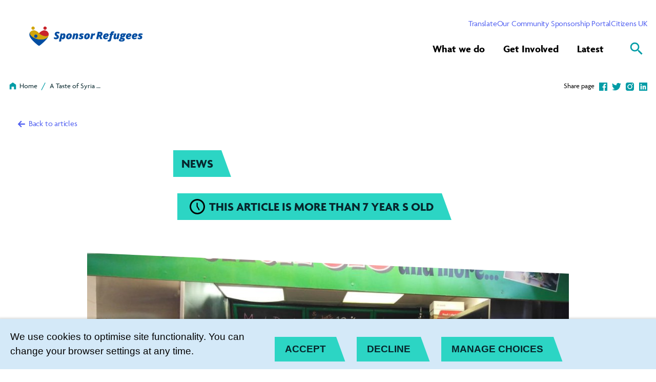

--- FILE ---
content_type: text/html; charset=utf-8
request_url: https://www.sponsorrefugees.org/news/a-taste-of-syria-in-the-heart-of-bury/
body_size: 18011
content:
<!DOCTYPE html>




<html lang="en">
  <head>
    <title>
      
  
    A Taste of Syria in the Heart of Bury - 
        Sponsor Refugees
      
  

    </title>
    <link href="https://fonts.googleapis.com/css2?family=Open+Sans:ital,wght@0,400;0,700;0,800;1,400&display=swap"
          rel="stylesheet" />
    
      
        <link href="/themes/24.css" rel="stylesheet" />
      
    
    <link href="/static/src/img/favicon.43527342e2fe.ico" rel="shortcut icon" />
    <link rel="stylesheet"
          href="https://cdn.jsdelivr.net/npm/flatpickr/dist/flatpickr.min.css" />
    <link rel="canonical" href="https://www.sponsorrefugees.org/news/a-taste-of-syria-in-the-heart-of-bury/" />
    <link rel="stylesheet" href="https://use.typekit.net/wef3ifc.css" />
    


<meta name="viewport" content="width=device-width,initial-scale=1" />
<meta itemprop="name" content="Sponsor Refugees" />
<meta property="og:title"
      content="A Taste of Syria in the Heart of Bury - Sponsor Refugees" />
<meta property="og:type" content="article" />
<meta property="og:url" content="https://www.sponsorrefugees.org/news/a-taste-of-syria-in-the-heart-of-bury/" />
<meta property="og:site_name" content="Sponsor Refugees" />
<meta name="twitter:title"
      content="A Taste of Syria in the Heart of Bury - Sponsor Refugees" />
<meta name="twitter:card" content="summary_large_image" />


  <meta name="description"
        content="" />
  <meta name="twitter:description"
        content="" />
  <meta itemprop="description"
        content="" />
  <meta property="og:description"
        content="" />


  
  <meta property="og:image" content="https://citizensuk.contentfiles.net/media/images/Falafel_Stand.2e16d0ba.fill-1200x630.jpg" />
  <meta name="twitter:image" content="https://citizensuk.contentfiles.net/media/images/Falafel_Stand.2e16d0ba.fill-1200x630.jpg" />
  <meta itemprop="image" content="https://citizensuk.contentfiles.net/media/images/Falafel_Stand.2e16d0ba.fill-1200x630.jpg" />


    
    <!-- Google Tag Manager -->
<script>(function(w,d,s,l,i){w[l]=w[l]||[];w[l].push({'gtm.start':
new Date().getTime(),event:'gtm.js'});var f=d.getElementsByTagName(s)[0],
j=d.createElement(s),dl=l!='dataLayer'?'&l='+l:'';j.async=true;j.src=
'https://www.googletagmanager.com/gtm.js?id='+i+dl;f.parentNode.insertBefore(j,f);
})(window,document,'script','dataLayer','GTM-W7N2R544');</script>
<!-- End Google Tag Manager -->

<!-- Global site tag (gtag.js) - Google Analytics -->
<script async src="https://www.googletagmanager.com/gtag/js?id=G-7FZDDHWT2Q"></script>
<script>
  window.dataLayer = window.dataLayer || [];
  function gtag(){dataLayer.push(arguments);}
  gtag('js', new Date());

  gtag('config', 'G-7FZDDHWT2Q');
</script>

<!-- Google tag (gtag.js) -->
<script async src="https://www.googletagmanager.com/gtag/js?id=AW-16578154637">
</script>
<script>
  window.dataLayer = window.dataLayer || [];
  function gtag(){dataLayer.push(arguments);}
  gtag('js', new Date());

  gtag('config', 'AW-16578154637');
</script>
    
    
    
  </head>
  <script>
    (function(d){
       var s = d.createElement("script");
       s.setAttribute("data-account", "mLVo2QbET3");
       s.setAttribute("src", "https://cdn.userway.org/widget.js");
       (d.body || d.head).appendChild(s);})(document)
  </script>
  <body>
    
    
    <div id="sprite"
         style="position: absolute;
                width: 0;
                height: 0;
                overflow: hidden">
      <svg xmlns="http://www.w3.org/2000/svg">
  <symbol id="add-white" viewBox="0 0 28 28"><title>add</title>
  <path fill="#fff" d="M26.232 15.724H15.724v10.508h-3.448V15.724H1.768v-3.448h10.508V1.768h3.448v10.508h10.508v3.448z" />
  </symbol><symbol id="add" viewBox="0 0 28 28"><title>add</title>
  <path d="M26.232 15.724H15.724v10.508h-3.448V15.724H1.768v-3.448h10.508V1.768h3.448v10.508h10.508v3.448z" />
  </symbol><symbol id="arrow-down" viewBox="0 0 30 28"><title>arrow-down</title>
  <path d="M24.452 15.281l-9.631 9.631-9.913-9.631 2.496-2.496 5.598 5.599V3.69h3.638l.001 14.411 5.315-5.315 2.496 2.496z" />
  </symbol><symbol id="arrow-left" viewBox="0 0 30 28"><title>arrow-left</title>
  <path d="M13.54 23.631L3.909 14l9.631-9.913 2.496 2.496-5.599 5.598h14.694v3.638l-14.411.001 5.315 5.315-2.496 2.496z" />
  </symbol><symbol id="arrow-right" viewBox="0 0 30 28"><title>arrow-right</title>
  <path d="M16.101 4.369L25.732 14l-9.631 9.913-2.496-2.496 5.599-5.598H4.51v-3.638l14.411-.001-5.315-5.315 2.496-2.496z" />
  </symbol><symbol id="arrow-up" viewBox="0 0 30 28"><title>arrow-up</title>
  <path d="M5.189 12.719l9.631-9.631 9.913 9.631-2.496 2.496-5.598-5.599V24.31h-3.638L13 9.899l-5.315 5.315-2.496-2.496z" />
  </symbol><symbol id="become-member" viewBox="0 0 20 20"><title>82CF3E98-D323-4B3E-9EDD-EF2E73FB5C9E@1x</title>
  <path d="M12.5 10a3.2 3.2 0 001.66-.45c.507-.3.91-.703 1.21-1.21a3.2 3.2 0 00.45-1.66c0-.6-.15-1.16-.45-1.68-.3-.52-.703-.93-1.21-1.23a3.2 3.2 0 00-1.66-.45 3.2 3.2 0 00-1.66.45c-.507.3-.91.71-1.21 1.23-.3.52-.45 1.08-.45 1.68 0 .6.15 1.153.45 1.66.3.507.703.91 1.21 1.21a3.2 3.2 0 001.66.45zM5 12.5V10h2.5V8.32H5v-2.5H3.32v2.5H.82V10h2.5v2.5H5zm14.18 4.18V15c0-.68-.413-1.293-1.24-1.84-.693-.467-1.6-.84-2.72-1.12-.987-.24-1.893-.36-2.72-.36-.827 0-1.733.12-2.72.36-1.12.28-2.027.653-2.72 1.12-.827.547-1.24 1.16-1.24 1.84v1.68h13.36z" fill="#000" fill-rule="evenodd" />
  </symbol><symbol id="cancel" viewBox="0 0 28 28"><title>cancel</title>
  <path d="M20.145 18.422L15.723 14l4.422-4.422-1.723-1.723L14 12.277 9.578 7.855 7.855 9.578 12.277 14l-4.422 4.422 1.723 1.723L14 15.723l4.422 4.422zM14 1.768q5.054 0 8.643 3.589T26.232 14t-3.589 8.643T14 26.232t-8.643-3.589T1.768 14t3.589-8.643T14 1.768z" />
  </symbol><symbol fill="none" id="circular" viewBox="0 0 15 15"><title>circular</title>
  <path d="M11.943 2.753c-3.69-3.69-5.54-3.65-9.19 0-3.65 3.65-3.69 5.51 0 9.19 3.69 3.69 5.54 3.65 9.19 0 3.65-3.65 3.69-5.51 0-9.19z" fill="#5461C8" />
  </symbol><symbol fill="none" id="clock" viewBox="0 0 24 24"><title>clock</title>
  <path d="M12 21.6c5.28 0 9.6-4.32 9.6-9.6 0-5.28-4.32-9.6-9.6-9.6-5.28 0-9.6 4.32-9.6 9.6 0 5.28 4.32 9.6 9.6 9.6zM12 0c6.6 0 12 5.4 12 12s-5.4 12-12 12S0 18.6 0 12 5.4 0 12 0zm3.96 17.04L14.4 18l-3.6-6.24V6h1.8v5.28l3.36 5.76z" fill="#000" />
  </symbol><symbol id="close" viewBox="0 0 20 20"><title>Close Icon</title>
  <path d="M14.243 7.172L11.414 10l2.829 2.828-1.415 1.415L10 11.414l-2.828 2.829-1.415-1.415L8.586 10 5.757 7.172l1.415-1.415L10 8.586l2.828-2.829 1.415 1.415z" fill="#000" fill-rule="evenodd" />
  </symbol><symbol id="down" viewBox="0 0 28 28"><title>down</title>
  <path d="M7.193 8.93L14 15.737l6.807-6.807 2.084 2.084-8.89 8.89-8.89-8.89z" />
  </symbol><symbol id="download" viewBox="0 0 28 28"><title>download</title>
  <path d="M4.894 21.823h18.212v2.628H4.894v-2.628zm18.212-11.734L14 19.195l-9.106-9.106h5.195V2.266h7.823v7.823h5.195z" />
  </symbol><symbol id="email" viewBox="0 0 28 28"><title>email</title>
  <path d="M21.602 10.221V8.31L14 13.067 6.398 8.31v1.911L14 14.933zm0-3.823q.756 0 1.311.578t.556 1.334v11.38q0 .756-.556 1.334t-1.311.578H6.399q-.756 0-1.311-.578t-.556-1.334V8.31q0-.756.556-1.334t1.311-.578h15.203z" />
  </symbol><symbol id="facebook" viewBox="0 0 20 20"><title>Icons / Social / Facebook</title>
  <path d="M18.004 1c.55 0 .996.445.996.996v16.008c0 .55-.445.996-.996.996h-4.582v-6.973h2.332l.351-2.718h-2.683V7.574c0-.785.21-1.312 1.348-1.312l1.43-.012V3.824a18.7 18.7 0 00-2.087-.105c-2.074 0-3.504 1.265-3.504 3.586v2.004H8.266v2.718h2.343V19H1.996A.995.995 0 011 18.004V1.996c0-.55.445-.996.996-.996h16.008z" fill-rule="evenodd" />
  </symbol><symbol id="filter" viewBox="0 0 28 28"><title>filter</title>
  <path d="M4.977 6.617q-.328-.383-.328-.766 0-.492.355-.848t.848-.355h16.297q.492 0 .848.355t.355.848q.055.328-.273.711l-6.727 8.586v7q0 .492-.328.848t-.82.355h-2.352q-.492 0-.848-.355t-.355-.848v-7Q5.086 6.781 4.977 6.617z" />
  </symbol><symbol id="home" viewBox="0 0 28 28"><title>home</title>
  <path d="M14 2.917l9.871 7.389v14.778h-6.177v-8.601h-7.389v8.601H4.128V10.306z" />
  </symbol><symbol id="instagram" viewBox="0 0 20 20"><title>Icons / Social / Instagram</title>
  <path d="M18.936 5.564c-.045-1.067-.225-1.652-.38-2.038a3.377 3.377 0 00-.822-1.26 3.429 3.429 0 00-1.26-.822c-.386-.148-.965-.328-2.038-.38C13.279 1.013 12.93 1 10 1s-3.279.013-4.436.064c-1.073.045-1.652.225-2.038.38a3.38 3.38 0 00-1.266.816 3.413 3.413 0 00-.816 1.26c-.155.392-.335.97-.38 2.044C1.013 6.721 1 7.07 1 10s.013 3.279.064 4.436c.045 1.067.225 1.652.38 2.038.199.514.437.874.822 1.26.386.385.746.623 1.26.822.386.148.965.328 2.038.38C6.721 18.987 7.07 19 10 19s3.279-.013 4.436-.064c1.073-.052 1.652-.232 2.038-.38a3.385 3.385 0 001.26-.822 3.52 3.52 0 00.822-1.26c.148-.386.328-.971.38-2.038C18.987 13.279 19 12.93 19 10s-.013-3.279-.064-4.436zM10 15.291a5.291 5.291 0 110-10.582 5.291 5.291 0 010 10.582zm0-8.724a3.433 3.433 0 110 6.866 3.433 3.433 0 010-6.866zm5.496-3.304c.682 0 1.235.553 1.235 1.24a1.23 1.23 0 01-1.235 1.235 1.24 1.24 0 01-1.24-1.234c0-.682.553-1.241 1.24-1.241z" fill-rule="evenodd" />
  </symbol><symbol id="left" viewBox="0 0 28 28"><title>left</title>
  <path d="M18.658 20.253l-1.914 1.914L8.577 14l8.167-8.167 1.914 1.914L12.405 14z" />
  </symbol><symbol id="linkedin" viewBox="0 0 20 20"><title>Icons / Social / LinkedIn</title>
  <path d="M18 1a1 1 0 011 1v16a1 1 0 01-1 1H2a1 1 0 01-1-1V2a1 1 0 011-1h16zM6.844 7.826H4.156V16h2.688V7.826zm6.718-.197c-.53 0-.997.118-1.398.352-.32.187-.613.401-.877.64l-.193.186h-.063l-.187-.981H8.656V16h2.688v-5.362a4.1 4.1 0 01.562-.458 1.12 1.12 0 01.625-.164c.271 0 .469.088.594.262.11.153.17.439.185.858l.002.188V16H16v-5.035c0-1.014-.193-1.823-.578-2.428-.386-.605-1.005-.908-1.86-.908zM5.5 4c-.438 0-.797.13-1.078.392S4 4.992 4 5.406c0 .414.14.752.422 1.014.281.261.64.392 1.078.392.438 0 .797-.13 1.078-.392S7 5.82 7 5.406c0-.414-.14-.752-.422-1.014C6.297 4.131 5.938 4 5.5 4z" fill-rule="evenodd" />
  </symbol><symbol id="login" viewBox="0 0 20 20"><title>895A4639-EEE0-4BEB-B7D1-CAB21217861B@1x</title>
  <path d="M15 18.32c.453 0 .847-.16 1.18-.48.333-.32.5-.707.5-1.16V8.32c0-.453-.167-.84-.5-1.16A1.647 1.647 0 0015 6.68h-.82V5c0-.76-.187-1.46-.56-2.1a4.155 4.155 0 00-1.52-1.52A4.094 4.094 0 0010 .82c-.76 0-1.46.187-2.1.56-.64.373-1.147.88-1.52 1.52S5.82 4.24 5.82 5h1.6c0-.453.117-.88.35-1.28.233-.4.55-.717.95-.95A2.5 2.5 0 0110 2.42a2.5 2.5 0 011.28.35c.4.233.717.55.95.95.233.4.35.827.35 1.28v1.68H5c-.453 0-.847.16-1.18.48-.333.32-.5.707-.5 1.16v8.36c0 .453.167.84.5 1.16.333.32.727.48 1.18.48h10zm0-1.64H5V8.32h10v8.36zm-5-2.5c.453 0 .847-.167 1.18-.5.333-.333.5-.727.5-1.18 0-.453-.167-.847-.5-1.18a1.614 1.614 0 00-1.18-.5c-.453 0-.847.167-1.18.5-.333.333-.5.727-.5 1.18 0 .453.167.847.5 1.18.333.333.727.5 1.18.5z" fill="#c9242b" fill-rule="evenodd" />
  </symbol><symbol id="menu" viewBox="0 0 28 28"><title>Menu Icon</title>
  <path d="M3.5 7h21v2.352h-21V7zm0 8.148v-2.297h21v2.297h-21zM3.5 21v-2.352h21V21h-21z" />
  </symbol><symbol id="remove-white" viewBox="0 0 28 28"><title>remove</title>
  <path fill="#fff" d="M26.287 15.732H1.712v-3.464h24.575v3.464z" />
  </symbol><symbol id="remove" viewBox="0 0 28 28"><title>remove</title>
  <path d="M26.287 15.732H1.712v-3.464h24.575v3.464z" />
  </symbol><symbol id="right" viewBox="0 0 28 28"><title>right</title>
  <path d="M9.342 20.253L15.595 14 9.342 7.747l1.914-1.914L19.423 14l-8.167 8.167z" />
  </symbol><symbol id="search" viewBox="0 0 28 28"><title>search</title>
  <path d="M10.604 16.755q2.563 0 4.357-1.794t1.794-4.357-1.794-4.357-4.357-1.794-4.357 1.794-1.794 4.357 1.794 4.357 4.357 1.794zm8.201 0l6.792 6.792-2.05 2.05-6.792-6.792v-1.089l-.384-.384q-2.435 2.114-5.766 2.114-3.716 0-6.311-2.563t-2.595-6.279 2.595-6.311 6.311-2.595 6.279 2.595 2.563 6.311q0 1.345-.641 3.043t-1.474 2.723l.384.384h1.089z" />
  </symbol><symbol id="tag" viewBox="0 0 28 28"><title>tag</title>
  <path d="M8.683 9.907q.497 0 .861-.363t.363-.861-.363-.861-.861-.363-.861.363-.363.861.363.861.861.363zm13.006 3.749q.459.459.459 1.148t-.459 1.148l-5.738 5.738q-.459.459-1.148.459t-1.148-.459L6.31 14.345q-.459-.459-.459-1.148V7.459q0-.65.478-1.128t1.128-.478h5.738q.689 0 1.148.459z" />
  </symbol><symbol id="tik-tok" viewBox="-32 0 512 512"><title>tik-tok</title>
  <path d="M432.734 112.465c-53.742 0-97.464-43.723-97.464-97.465 0-8.285-6.715-15-15-15h-80.336c-8.282 0-15 6.715-15 15v329.367c0 31.594-25.707 57.297-57.301 57.297s-57.297-25.703-57.297-57.297c0-31.597 25.703-57.3 57.297-57.3 8.285 0 15-6.715 15-15V191.73c0-8.28-6.715-15-15-15C75.199 176.73 0 251.934 0 344.367 0 436.801 75.2 512 167.633 512S335.27 436.8 335.27 344.367V198.574c29.851 15.918 63.074 24.227 97.464 24.227 8.286 0 15-6.715 15-15v-80.336c0-8.281-6.714-15-15-15zm0 0" />
  </symbol><symbol id="translate" viewBox="0 0 28 28"><title>translate</title>
  <path d="M18.539 19.852h3.773l-1.914-5.086zm3.063-8.204l5.25 14H24.5l-1.313-3.5h-5.523l-1.313 3.5h-2.352l5.25-14h2.352zm-6.563 5.907l-.93 2.406-3.609-3.609-5.852 5.797-1.641-1.641 5.961-5.852q-2.188-2.406-3.5-5.305H7.82q1.148 2.188 2.68 3.883Q13.016 10.445 14.219 7H1.149V4.648h8.203V2.351h2.297v2.297h8.203V7h-3.445q-.547 1.75-1.805 3.965t-2.516 3.637l-.055.055z" />
  </symbol><symbol id="twitter" viewBox="0 0 20 20"><title>Icons / Social / Twitter</title>
  <path d="M20 3.918a8.786 8.786 0 01-2.056 2.108c.013.177.013.353.013.53 0 5.389-4.125 11.598-11.663 11.598A11.63 11.63 0 010 16.324c.33.038.647.05.99.05a8.24 8.24 0 005.089-1.741 4.103 4.103 0 01-3.833-2.827c.254.038.508.063.774.063.368 0 .736-.05 1.079-.139a4.083 4.083 0 01-3.287-4v-.05c.546.302 1.18.491 1.853.517a4.068 4.068 0 01-1.27-5.452A11.673 11.673 0 009.849 7.01a4.576 4.576 0 01-.102-.934C9.746 3.83 11.574 2 13.846 2a4.1 4.1 0 012.994 1.287 8.097 8.097 0 002.602-.984 4.07 4.07 0 01-1.802 2.246A8.254 8.254 0 0020 3.92z" fill-rule="evenodd" />
  </symbol><symbol id="up" viewBox="0 0 28 28"><title>up</title>
  <path d="M7.193 19.07l-2.084-2.084 8.89-8.89 8.89 8.89-2.084 2.084-6.807-6.807z" />
  </symbol><symbol id="youtube" viewBox="0 0 20 20"><title>Icons / Social / YouTube</title>
  <path d="M11.407 3c2.004.004 2.45.017 3.522.05 1.192.04 1.835.18 2.264.295.564.155.971.34 1.4.64.428.3.693.58.914.98.172.3.372.755.422 1.585.052.825.068 1.12.07 2.92v1.06c-.002 1.8-.018 2.095-.07 2.92-.058.83-.258 1.285-.422 1.585-.228.395-.486.68-.914.98-.429.3-.829.485-1.4.64-.429.115-1.072.255-2.264.295-1.115.035-1.553.047-3.77.05H8.84c-2.217-.003-2.655-.015-3.77-.05-1.192-.04-1.835-.18-2.264-.295-.571-.155-.971-.34-1.4-.64-.428-.3-.693-.58-.914-.98-.172-.3-.372-.755-.422-1.585-.05-.787-.067-1.093-.07-2.684V9.234C.004 7.643.02 7.338.07 6.55c.05-.835.25-1.285.422-1.59.221-.395.478-.68.907-.98.429-.3.836-.48 1.407-.635.429-.12 1.072-.26 2.264-.295A92.212 92.212 0 018.593 3zM7 7v6l7-3-7-3z" fill-rule="evenodd" />
  </symbol>
</svg>

    </div>
    
    
    
    
      


<header role="banner"
        class="header "
        aria-label="Primary navigation">
  <input type="checkbox"
         name="mobile-controls"
         id="nav_toggle"
         class="visually-hidden"
         aria-hidden="true" />
  
  <div class="row row--nowrap row--space-between row--center header-desktop box visible-large--flex">
    <a href="https://www.sponsorrefugees.org/"
       class="brand--header">
      <svg width="256"
     height="50"
     viewBox="0 0 256 50"
     fill="none"
     xmlns="http://www.w3.org/2000/svg">
  <path d="M51.979 11.3615L52.4262 6.33077L61.9568 0L64.5477 11.3615H51.979Z" fill="#FF5C39" />
  <path d="M38.4699 11.9431C41.4251 11.2473 43.2553 8.29332 42.5578 5.34525C41.8603 2.39718 38.8992 0.57136 35.9441 1.26717C32.9889 1.96297 31.1587 4.91692 31.8562 7.86499C32.5537 10.8131 35.5147 12.6389 38.4699 11.9431Z" fill="#009CA6" />
  <path d="M83.4467 3.06911C80.6014 0.230644 79.1749 0.261413 76.3605 3.06911C73.546 5.8768 73.5152 7.30757 76.3605 10.1383C79.2058 12.9768 80.6323 12.946 83.4467 10.1383C86.2612 7.33064 86.292 5.89987 83.4467 3.06911Z" fill="#5461C8" />
  <path d="M42.5869 15.9001H31.8843V48.5847H42.5869V15.9001Z" fill="#07272D" />
  <path d="M45.7793 15.9001V24.5616H51.3465V37.9078C51.3465 45.0232 56.0579 49.1616 63.0593 49.1616C65.8506 49.1616 68.3181 48.4309 69.6289 47.7001L69.7215 39.4462C68.7807 39.8078 67.2154 40.2155 65.8429 40.2155C63.3986 40.2155 61.8333 39.0924 61.8333 36.1693V24.5539H71.094V15.8924H45.7793V15.9001Z" fill="#07272D" />
  <path d="M85.228 15.9001H74.5254V48.5847H85.228V15.9001Z" fill="#07272D" />
  <path d="M114.359 17.9232V15.9001H89.33V24.6232H99.9479L88.104 46.5693V48.5924H115.007V39.8616H102.469L114.359 17.9232Z" fill="#07272D" />
  <path d="M132.727 14.8924C123.543 14.8924 115.655 21.4616 115.655 32.0616C115.655 42.6616 124.114 49.5924 134.824 49.5924C139.165 49.5924 142.496 48.777 144.74 47.6924L145.527 38.9847C142.705 40.6462 139.813 41.5078 136.05 41.5078C130.267 41.5078 127.229 38.1924 126.427 35.3001H142.774L147.108 31.1155C147.3 30.1309 147.401 28.9539 147.401 27.8693C147.401 21.1616 141.833 14.8847 132.719 14.8847L132.727 14.8924ZM137.646 28.5309H126.072C126.72 24.9155 129.388 22.9001 132.573 22.9001C135.757 22.9001 138.04 25.0847 137.646 28.5309Z" fill="#07272D" />
  <path d="M169.785 15.0386C165.081 15.0386 161.966 16.5386 159.907 19.3078L159.661 15.9078H150.331V48.5924H160.964V29.6924C160.964 26.5155 163.061 24.5693 166.315 24.5693C169.569 24.5693 171.304 26.5924 171.304 29.554V48.6001H181.937V27.0309C181.937 19.577 176.948 15.054 169.785 15.054V15.0386Z" fill="#07272D" />
  <path d="M227.601 29.5847C227.601 32.4001 226.028 34.0616 223.545 34.0616C221.062 34.0616 219.489 32.4001 219.489 29.5847V15.8924H213.868V30.3078C213.868 35.777 218.178 39.0385 223.476 39.0385C228.773 39.0385 233.114 35.7386 233.114 30.3078V15.8924H227.601V29.5847Z" fill="#07272D" />
  <path d="M246.878 26.6309L255.614 15.8924H249.222L241.804 25.2616V15.8924H236.291V38.5385H241.804V28.4847L248.975 38.5385H255.476L246.878 26.6309Z" fill="#07272D" />
  <path d="M199.464 28.1001C196.603 27.077 195.293 26.4155 195.293 25.0462C195.293 23.677 196.603 22.7616 198.809 22.7616C201.831 22.7616 204.453 23.8462 206.111 25.0001L206.905 16.9924C205.386 16.0539 201.986 14.9001 197.937 14.9001C190.774 14.9001 185.685 19.1539 185.685 25.2155C185.685 30.3385 188.661 33.6847 195.532 35.9924C198.092 36.8539 199.318 37.6385 199.318 39.2847C199.318 40.6539 198.015 41.7078 195.848 41.7078C191.869 41.7078 187.836 40.1078 185.083 37.8616L185.924 46.977C188.253 48.5616 191.923 49.6232 196.28 49.6232C205.178 49.6232 209.226 44.7693 209.226 39.1385C209.226 33.5078 206.188 30.5001 199.464 28.1001Z" fill="#07272D" />
  <path d="M10.7027 32.2847C10.7027 27.3078 14.612 24.277 19.5239 24.277C22.7007 24.277 25.1065 25.0309 27.0959 26.3924L27.9595 17.1155C25.492 15.7232 22.1764 14.9001 18.0742 14.9001C8.6053 14.8924 0 21.4616 0 32.2847C0 43.1078 8.6053 49.6001 18.159 49.6001C21.9219 49.6001 25.1759 48.877 27.2733 47.8001L28.1446 38.3462C25.3995 39.7924 22.9398 40.3693 20.0405 40.3693C14.9745 40.3693 10.7104 37.2693 10.7104 32.2847H10.7027Z" fill="#07272D" />
</svg>

    </a>
    <div class="stack stack--end distribute">
      <div class="row row--nowrap row--align-end row--baseline login-links gap-1">
        <label for="translate-toggle" class="translate-toggle-btn translator">
          Translate
        </label>
        <input type="checkbox" id="translate-toggle" />
        <div class="translate-pane">
          <div id="ytWidget">
          </div>
          <script src="https://translate.yandex.net/website-widget/v1/widget.js?widgetId=ytWidget&pageLang=en&widgetTheme=light&autoMode=false"
                  type="text/javascript"></script>
          <label for="translate-toggle" class="translator-hide">
          </label>
        </div>
        
          
            <div class="block-link"><a href="https://citizens-uk.teachable.com/p/community_sponsorship"
   target="_blank"
   class="">
  <span>
    Our Community Sponsorship Portal
    
  </span>
</a>
</div>
<div class="block-link"><a href="https://www.citizensuk.org/"
   
   class="">
  <span>
    Citizens UK
    
  </span>
</a>
</div>
          
        
      </div>
      <div class="row row--nowrap row--align-end distribute">
        <ul class="primary-navigation row row--align-end unstyled-list font-size-l font-bold">
          
            


  <li >
    <a href="https://www.sponsorrefugees.org/what-we-do/"
       >What we do</a>
    <span class="dropdown-toggle"></span>
    <div class="dropdown">
      <div class="container--wide grid grid--three">
        <div class="sub-menu">
          
            <h5>
              What we do
            </h5>
          
          <ul >
            
              <li>
                <a href="https://www.sponsorrefugees.org/what-we-do/about-us/"
   
   class="">
  <span>
    About Us
    
  </span>
</a>

              </li>
            
              <li>
                <a href="https://www.sponsorrefugees.org/what-we-do/what-is-community-sponsorship/"
   
   class="">
  <span>
    About Community Sponsorship
    
  </span>
</a>

              </li>
            
              <li>
                <a href="https://www.sponsorrefugees.org/what-we-do/lead-sponsor/"
   
   class="">
  <span>
    Support for Community Sponsorship Groups
    
  </span>
</a>

              </li>
            
          </ul>
        </div>
        <div class="sub-menu">
          
          <ul class="no-title">
            
              <li>
                <a href="https://www.sponsorrefugees.org/what-we-do/community-sponsorship-awards/"
   
   class="">
  <span>
    Campaigns and Celebrations
    
  </span>
</a>

              </li>
            
              <li>
                <a href="https://www.sponsorrefugees.org/what-we-do/faq/"
   
   class="">
  <span>
    Frequently Asked Questions
    
  </span>
</a>

              </li>
            
          </ul>
        </div>
        <div>
          
            
            <a href="https://www.sponsorrefugees.org/what-we-do/" class="sub-menu--img">
              <div class="dropdown-cta--container">
                <div class="dropdown-cta">
                  
                  <img class="dropdown-cta--image" src="https://citizensuk.contentfiles.net/media/images/5f9a9a963.2e16d0ba.fill-500x480.jpg" alt="" />
                  
                  <div class="dropdown-cta--shape">
                    
<svg xmlns="http://www.w3.org/2000/svg"
     width="169"
     height="169"
     viewBox="0 0 169 169"
     fill="none">
  <g style="mix-blend-mode:multiply">
  <path d="M156.099 114.371C180.323 57.1405 171.607 36.9009 114.997 12.9402C58.3876 -11.0205 37.6799 -3.14316 13.567 54.0421C-10.6563 111.272 -1.94075 131.512 54.6689 155.472C111.279 179.433 131.986 171.556 156.099 114.371Z" fill="#80FFFF" />
  </g>
</svg>


                  </div>
                  
                    <button class="button">
                      <span>What we do</span>
                    </button>
                  
                </div>
              </div>
            </a>
          
        </div>
      </div>
    </div>
  </li>


          
            


  <li >
    <a href="https://www.sponsorrefugees.org/get-involved/"
       >Get Involved</a>
    <span class="dropdown-toggle"></span>
    <div class="dropdown">
      <div class="container--wide grid grid--three">
        <div class="sub-menu">
          
            <h5>
              Get Involved
            </h5>
          
          <ul >
            
              <li>
                <a href="https://www.sponsorrefugees.org/get-involved/communities-for-afghans/"
   
   class="">
  <span>
    Communities for Afghans
    
  </span>
</a>

              </li>
            
              <li>
                <a href="https://www.sponsorrefugees.org/get-involved/start-a-group/"
   
   class="">
  <span>
    Start a group
    
  </span>
</a>

              </li>
            
              <li>
                <a href="https://www.sponsorrefugees.org/get-involved/join-an-existing-group/"
   
   class="">
  <span>
    Join an existing group
    
  </span>
</a>

              </li>
            
              <li>
                <a href="https://www.sponsorrefugees.org/get-involved/donate/"
   
   class="">
  <span>
    Donate
    
  </span>
</a>

              </li>
            
          </ul>
        </div>
        <div class="sub-menu">
          
          <ul class="no-title">
            
              <li>
                <a href="https://www.sponsorrefugees.org/get-involved/partnerships/"
   
   class="">
  <span>
    Partnerships
    
  </span>
</a>

              </li>
            
              <li>
                <a href="https://www.sponsorrefugees.org/get-involved/are-you-a-landlord/"
   
   class="">
  <span>
    Are you a landlord?
    
  </span>
</a>

              </li>
            
              <li>
                <a href="https://www.sponsorrefugees.org/get-involved/join-our-community/"
   
   class="">
  <span>
    Join our Community
    
  </span>
</a>

              </li>
            
              <li>
                <a href="https://www.sponsorrefugees.org/get-involved/spread-awareness/"
   
   class="">
  <span>
    Spread Awareness
    
  </span>
</a>

              </li>
            
          </ul>
        </div>
        <div>
          
            
            <a href="https://www.sponsorrefugees.org/get-involved/" class="sub-menu--img">
              <div class="dropdown-cta--container">
                <div class="dropdown-cta">
                  
                  <img class="dropdown-cta--image" src="https://citizensuk.contentfiles.net/media/images/RF2256758__MG_3693.2e16d0ba.fill-500x480.jpg" alt="" />
                  
                  <div class="dropdown-cta--shape">
                    
<svg xmlns="http://www.w3.org/2000/svg"
     width="169"
     height="169"
     viewBox="0 0 169 169"
     fill="none">
  <g style="mix-blend-mode:multiply">
  <path d="M156.099 114.371C180.323 57.1405 171.607 36.9009 114.997 12.9402C58.3876 -11.0205 37.6799 -3.14316 13.567 54.0421C-10.6563 111.272 -1.94075 131.512 54.6689 155.472C111.279 179.433 131.986 171.556 156.099 114.371Z" fill="#80FFFF" />
  </g>
</svg>


                  </div>
                  
                    <button class="button">
                      <span>Get Involved</span>
                    </button>
                  
                </div>
              </div>
            </a>
          
        </div>
      </div>
    </div>
  </li>


          
            


  <li >
    <a href="https://www.sponsorrefugees.org/news/"
       >Latest</a>
    <span class="dropdown-toggle"></span>
    <div class="dropdown">
      <div class="container--wide grid grid--three">
        <div class="sub-menu">
          
          <ul class="no-title">
            
          </ul>
        </div>
        <div class="sub-menu">
          
          <ul class="no-title">
            
          </ul>
        </div>
        <div>
          
            
            <a href="https://www.sponsorrefugees.org/news/" class="sub-menu--img">
              <div class="dropdown-cta--container">
                <div class="dropdown-cta">
                  
                  <img class="dropdown-cta--image" src="https://citizensuk.contentfiles.net/media/images/Welcome_at_airport.2e16d0ba.fill-500x480.jpg" alt="" />
                  
                  <div class="dropdown-cta--shape">
                    
<svg xmlns="http://www.w3.org/2000/svg"
     width="169"
     height="169"
     viewBox="0 0 169 169"
     fill="none">
  <g style="mix-blend-mode:multiply">
  <path d="M156.099 114.371C180.323 57.1405 171.607 36.9009 114.997 12.9402C58.3876 -11.0205 37.6799 -3.14316 13.567 54.0421C-10.6563 111.272 -1.94075 131.512 54.6689 155.472C111.279 179.433 131.986 171.556 156.099 114.371Z" fill="#80FFFF" />
  </g>
</svg>


                  </div>
                  
                    <button class="button">
                      <span>Latest News and Events</span>
                    </button>
                  
                </div>
              </div>
            </a>
          
        </div>
      </div>
    </div>
  </li>


          
        </ul>
        <a href="/search/" class="icon-link" aria-label="Search">
          <svg class="icon">
            <use xlink:href="#search"></use>
          </svg>
        </a>
      </div>
    </div>
  </div>
  <div class="container visible-large">
    
      <div class="row row--nowrap row--center row--space-between box--small">
        


<div class="pebbletrail row row--nowrap row--center distribute-s font-size-s">
  <!-- slice the list as there is a root page and language redirect page for all trees -->
  <a href="https://www.sponsorrefugees.org/"
     class="pebbletrail-link">
    <svg class="icon icon--primary">
      <use xlink:href="#home"></use>
    </svg>
    <span>Home</span>
  </a>
  <span class="pebbletrail-separator font-size-l">/</span>
  
  <a href="https://www.sponsorrefugees.org/news/a-taste-of-syria-in-the-heart-of-bury/"
     class="pebbletrail-link active"
     title="A Taste of Syria in the Heart of Bury">A Taste of Syria …</a>
</div>

        

<div class="row row--nowrap row--center distribute-s visible-large--flex font-size-s">
  <p class="margin-0">
    Share page
  </p>
  <ul class="row row--nowrap unstyled-list distribute-s">
    <li>
      <a href="https://facebook.com/sharer.php?u=https%3A%2F%2Fwww.sponsorrefugees.org%2Fnews%2Fa-taste-of-syria-in-the-heart-of-bury%2F"
         class=" social-sharing share-facebook"
         aria-label="Share this on Facebook"
         target="_blank">
        <svg class="icon share-icon icon--large">
          <use xlink:href="#facebook"></use>
        </svg>
      </a>
    </li>
    <li>
      <a href="https://twitter.com/intent/tweet?url=https%3A%2F%2Fwww.sponsorrefugees.org%2Fnews%2Fa-taste-of-syria-in-the-heart-of-bury%2F"
         class=" social-sharing share-twitter"
         aria-label="Share this on Twitter"
         target="_blank">
        <svg class="icon share-icon icon--large">
          <use xlink:href="#twitter"></use>
        </svg>
      </a>
    </li>
    <li>
      <a href="https://www.instagram.com/?url=https%3A%2F%2Fwww.sponsorrefugees.org%2Fnews%2Fa-taste-of-syria-in-the-heart-of-bury%2F"
         class=" social-sharing share-instagram"
         aria-label="Share this on Instagram"
         target="_blank">
        <svg class="icon share-icon icon--large">
          <use xlink:href="#instagram"></use>
        </svg>
      </a>
    </li>
    <li>
      <a href="https://www.linkedin.com/sharing/share-offsite/?url=https%3A%2F%2Fwww.sponsorrefugees.org%2Fnews%2Fa-taste-of-syria-in-the-heart-of-bury%2F"
         class=" social-sharing share-linkedin"
         aria-label="Share this on linkedin"
         target="_blank">
        <svg class="icon share-icon icon--large">
          <use xlink:href="#linkedin"></use>
        </svg>
      </a>
    </li>
  </ul>
</div>

      </div>
    
  </div>
  <div class="header-controls row row--nowrap row--center row--space-between box--small hidden-large">
    <a href="https://www.sponsorrefugees.org/"
       class="brand--mobile">
      
<svg width="256"
     height="50"
     viewBox="0 0 256 50"
     style="transform: scale(0.8)"
     fill="none"
     xmlns="http://www.w3.org/2000/svg">
  <path d="M51.979 11.3615L52.4262 6.33077L61.9568 0L64.5477 11.3615H51.979Z" fill="#FF5C39" />
  <path d="M38.4699 11.9431C41.4251 11.2473 43.2553 8.29332 42.5578 5.34525C41.8603 2.39718 38.8992 0.57136 35.9441 1.26717C32.9889 1.96297 31.1587 4.91692 31.8562 7.86499C32.5537 10.8131 35.5147 12.6389 38.4699 11.9431Z" fill="#009CA6" />
  <path d="M83.4467 3.06911C80.6014 0.230644 79.1749 0.261413 76.3605 3.06911C73.546 5.8768 73.5152 7.30757 76.3605 10.1383C79.2058 12.9768 80.6323 12.946 83.4467 10.1383C86.2612 7.33064 86.292 5.89987 83.4467 3.06911Z" fill="#5461C8" />
  <path d="M42.5869 15.9001H31.8843V48.5847H42.5869V15.9001Z" fill="#07272D" />
  <path d="M45.7793 15.9001V24.5616H51.3465V37.9078C51.3465 45.0232 56.0579 49.1616 63.0593 49.1616C65.8506 49.1616 68.3181 48.4309 69.6289 47.7001L69.7215 39.4462C68.7807 39.8078 67.2154 40.2155 65.8429 40.2155C63.3986 40.2155 61.8333 39.0924 61.8333 36.1693V24.5539H71.094V15.8924H45.7793V15.9001Z" fill="#07272D" />
  <path d="M85.228 15.9001H74.5254V48.5847H85.228V15.9001Z" fill="#07272D" />
  <path d="M114.359 17.9232V15.9001H89.33V24.6232H99.9479L88.104 46.5693V48.5924H115.007V39.8616H102.469L114.359 17.9232Z" fill="#07272D" />
  <path d="M132.727 14.8924C123.543 14.8924 115.655 21.4616 115.655 32.0616C115.655 42.6616 124.114 49.5924 134.824 49.5924C139.165 49.5924 142.496 48.777 144.74 47.6924L145.527 38.9847C142.705 40.6462 139.813 41.5078 136.05 41.5078C130.267 41.5078 127.229 38.1924 126.427 35.3001H142.774L147.108 31.1155C147.3 30.1309 147.401 28.9539 147.401 27.8693C147.401 21.1616 141.833 14.8847 132.719 14.8847L132.727 14.8924ZM137.646 28.5309H126.072C126.72 24.9155 129.388 22.9001 132.573 22.9001C135.757 22.9001 138.04 25.0847 137.646 28.5309Z" fill="#07272D" />
  <path d="M169.785 15.0386C165.081 15.0386 161.966 16.5386 159.907 19.3078L159.661 15.9078H150.331V48.5924H160.964V29.6924C160.964 26.5155 163.061 24.5693 166.315 24.5693C169.569 24.5693 171.304 26.5924 171.304 29.554V48.6001H181.937V27.0309C181.937 19.577 176.948 15.054 169.785 15.054V15.0386Z" fill="#07272D" />
  <path d="M227.601 29.5847C227.601 32.4001 226.028 34.0616 223.545 34.0616C221.062 34.0616 219.489 32.4001 219.489 29.5847V15.8924H213.868V30.3078C213.868 35.777 218.178 39.0385 223.476 39.0385C228.773 39.0385 233.114 35.7386 233.114 30.3078V15.8924H227.601V29.5847Z" fill="#07272D" />
  <path d="M246.878 26.6309L255.614 15.8924H249.222L241.804 25.2616V15.8924H236.291V38.5385H241.804V28.4847L248.975 38.5385H255.476L246.878 26.6309Z" fill="#07272D" />
  <path d="M199.464 28.1001C196.603 27.077 195.293 26.4155 195.293 25.0462C195.293 23.677 196.603 22.7616 198.809 22.7616C201.831 22.7616 204.453 23.8462 206.111 25.0001L206.905 16.9924C205.386 16.0539 201.986 14.9001 197.937 14.9001C190.774 14.9001 185.685 19.1539 185.685 25.2155C185.685 30.3385 188.661 33.6847 195.532 35.9924C198.092 36.8539 199.318 37.6385 199.318 39.2847C199.318 40.6539 198.015 41.7078 195.848 41.7078C191.869 41.7078 187.836 40.1078 185.083 37.8616L185.924 46.977C188.253 48.5616 191.923 49.6232 196.28 49.6232C205.178 49.6232 209.226 44.7693 209.226 39.1385C209.226 33.5078 206.188 30.5001 199.464 28.1001Z" fill="#07272D" />
  <path d="M10.7027 32.2847C10.7027 27.3078 14.612 24.277 19.5239 24.277C22.7007 24.277 25.1065 25.0309 27.0959 26.3924L27.9595 17.1155C25.492 15.7232 22.1764 14.9001 18.0742 14.9001C8.6053 14.8924 0 21.4616 0 32.2847C0 43.1078 8.6053 49.6001 18.159 49.6001C21.9219 49.6001 25.1759 48.877 27.2733 47.8001L28.1446 38.3462C25.3995 39.7924 22.9398 40.3693 20.0405 40.3693C14.9745 40.3693 10.7104 37.2693 10.7104 32.2847H10.7027Z" fill="#07272D" />
</svg>


    </a>
    <label for="nav_toggle" class="button icon-button button--no-bg">
      <span class="screen-reader">Open menu</span>
      <span>
        <svg class="icon" role="button">
          <use xlink:href="#menu"></use>
        </svg>
      </span>
    </label>
  </div>
  <div class="header-mobile hidden-large">
    <div class="row row--nowrap row--center row--space-between box--small">
      <a href="https://www.sponsorrefugees.org/"
         class="brand--mobile">
        
<svg width="256"
     height="50"
     viewBox="0 0 256 50"
     style="transform: scale(0.8)"
     fill="none"
     xmlns="http://www.w3.org/2000/svg">
  <path d="M51.979 11.3615L52.4262 6.33077L61.9568 0L64.5477 11.3615H51.979Z" fill="#FF5C39" />
  <path d="M38.4699 11.9431C41.4251 11.2473 43.2553 8.29332 42.5578 5.34525C41.8603 2.39718 38.8992 0.57136 35.9441 1.26717C32.9889 1.96297 31.1587 4.91692 31.8562 7.86499C32.5537 10.8131 35.5147 12.6389 38.4699 11.9431Z" fill="#009CA6" />
  <path d="M83.4467 3.06911C80.6014 0.230644 79.1749 0.261413 76.3605 3.06911C73.546 5.8768 73.5152 7.30757 76.3605 10.1383C79.2058 12.9768 80.6323 12.946 83.4467 10.1383C86.2612 7.33064 86.292 5.89987 83.4467 3.06911Z" fill="#5461C8" />
  <path d="M42.5869 15.9001H31.8843V48.5847H42.5869V15.9001Z" fill="#07272D" />
  <path d="M45.7793 15.9001V24.5616H51.3465V37.9078C51.3465 45.0232 56.0579 49.1616 63.0593 49.1616C65.8506 49.1616 68.3181 48.4309 69.6289 47.7001L69.7215 39.4462C68.7807 39.8078 67.2154 40.2155 65.8429 40.2155C63.3986 40.2155 61.8333 39.0924 61.8333 36.1693V24.5539H71.094V15.8924H45.7793V15.9001Z" fill="#07272D" />
  <path d="M85.228 15.9001H74.5254V48.5847H85.228V15.9001Z" fill="#07272D" />
  <path d="M114.359 17.9232V15.9001H89.33V24.6232H99.9479L88.104 46.5693V48.5924H115.007V39.8616H102.469L114.359 17.9232Z" fill="#07272D" />
  <path d="M132.727 14.8924C123.543 14.8924 115.655 21.4616 115.655 32.0616C115.655 42.6616 124.114 49.5924 134.824 49.5924C139.165 49.5924 142.496 48.777 144.74 47.6924L145.527 38.9847C142.705 40.6462 139.813 41.5078 136.05 41.5078C130.267 41.5078 127.229 38.1924 126.427 35.3001H142.774L147.108 31.1155C147.3 30.1309 147.401 28.9539 147.401 27.8693C147.401 21.1616 141.833 14.8847 132.719 14.8847L132.727 14.8924ZM137.646 28.5309H126.072C126.72 24.9155 129.388 22.9001 132.573 22.9001C135.757 22.9001 138.04 25.0847 137.646 28.5309Z" fill="#07272D" />
  <path d="M169.785 15.0386C165.081 15.0386 161.966 16.5386 159.907 19.3078L159.661 15.9078H150.331V48.5924H160.964V29.6924C160.964 26.5155 163.061 24.5693 166.315 24.5693C169.569 24.5693 171.304 26.5924 171.304 29.554V48.6001H181.937V27.0309C181.937 19.577 176.948 15.054 169.785 15.054V15.0386Z" fill="#07272D" />
  <path d="M227.601 29.5847C227.601 32.4001 226.028 34.0616 223.545 34.0616C221.062 34.0616 219.489 32.4001 219.489 29.5847V15.8924H213.868V30.3078C213.868 35.777 218.178 39.0385 223.476 39.0385C228.773 39.0385 233.114 35.7386 233.114 30.3078V15.8924H227.601V29.5847Z" fill="#07272D" />
  <path d="M246.878 26.6309L255.614 15.8924H249.222L241.804 25.2616V15.8924H236.291V38.5385H241.804V28.4847L248.975 38.5385H255.476L246.878 26.6309Z" fill="#07272D" />
  <path d="M199.464 28.1001C196.603 27.077 195.293 26.4155 195.293 25.0462C195.293 23.677 196.603 22.7616 198.809 22.7616C201.831 22.7616 204.453 23.8462 206.111 25.0001L206.905 16.9924C205.386 16.0539 201.986 14.9001 197.937 14.9001C190.774 14.9001 185.685 19.1539 185.685 25.2155C185.685 30.3385 188.661 33.6847 195.532 35.9924C198.092 36.8539 199.318 37.6385 199.318 39.2847C199.318 40.6539 198.015 41.7078 195.848 41.7078C191.869 41.7078 187.836 40.1078 185.083 37.8616L185.924 46.977C188.253 48.5616 191.923 49.6232 196.28 49.6232C205.178 49.6232 209.226 44.7693 209.226 39.1385C209.226 33.5078 206.188 30.5001 199.464 28.1001Z" fill="#07272D" />
  <path d="M10.7027 32.2847C10.7027 27.3078 14.612 24.277 19.5239 24.277C22.7007 24.277 25.1065 25.0309 27.0959 26.3924L27.9595 17.1155C25.492 15.7232 22.1764 14.9001 18.0742 14.9001C8.6053 14.8924 0 21.4616 0 32.2847C0 43.1078 8.6053 49.6001 18.159 49.6001C21.9219 49.6001 25.1759 48.877 27.2733 47.8001L28.1446 38.3462C25.3995 39.7924 22.9398 40.3693 20.0405 40.3693C14.9745 40.3693 10.7104 37.2693 10.7104 32.2847H10.7027Z" fill="#07272D" />
</svg>


      </a>
      <label for="nav_toggle" class="button icon-button button--no-bg">
        <span class="screen-reader">Close menu</span>
        <span>
          <svg class="icon" role="button">
            <use xlink:href="#close"></use>
          </svg>
        </span>
      </label>
    </div>
    <div class="header-mobile__navigation stack stack--tight stack--lined-primary">
      <form id="search-form__input"  action="/search/" method="get">
        <input type="text"
               name="query"
               placeholder="Search "
               id="search_term" />
        <button aria-label="Submit search"
                class="icon-button"
                type="submit"
                form="search-form__input">
          <span>
            <svg class="icon">
              <use xlink:href="#search"></use>
            </svg>
          </span>
        </button>
      </form>
      
        


  <li >
    <a href="https://www.sponsorrefugees.org/what-we-do/"
       >What we do</a>
    <span class="dropdown-toggle"></span>
    <div class="dropdown">
      <div class="container--wide grid grid--three">
        <div class="sub-menu">
          
            <h5>
              What we do
            </h5>
          
          <ul >
            
              <li>
                <a href="https://www.sponsorrefugees.org/what-we-do/about-us/"
   
   class="">
  <span>
    About Us
    
  </span>
</a>

              </li>
            
              <li>
                <a href="https://www.sponsorrefugees.org/what-we-do/what-is-community-sponsorship/"
   
   class="">
  <span>
    About Community Sponsorship
    
  </span>
</a>

              </li>
            
              <li>
                <a href="https://www.sponsorrefugees.org/what-we-do/lead-sponsor/"
   
   class="">
  <span>
    Support for Community Sponsorship Groups
    
  </span>
</a>

              </li>
            
          </ul>
        </div>
        <div class="sub-menu">
          
          <ul class="no-title">
            
              <li>
                <a href="https://www.sponsorrefugees.org/what-we-do/community-sponsorship-awards/"
   
   class="">
  <span>
    Campaigns and Celebrations
    
  </span>
</a>

              </li>
            
              <li>
                <a href="https://www.sponsorrefugees.org/what-we-do/faq/"
   
   class="">
  <span>
    Frequently Asked Questions
    
  </span>
</a>

              </li>
            
          </ul>
        </div>
        <div>
          
            
            <a href="https://www.sponsorrefugees.org/what-we-do/" class="sub-menu--img">
              <div class="dropdown-cta--container">
                <div class="dropdown-cta">
                  
                  <img class="dropdown-cta--image" src="https://citizensuk.contentfiles.net/media/images/5f9a9a963.2e16d0ba.fill-500x480.jpg" alt="" />
                  
                  <div class="dropdown-cta--shape">
                    
<svg xmlns="http://www.w3.org/2000/svg"
     width="169"
     height="169"
     viewBox="0 0 169 169"
     fill="none">
  <g style="mix-blend-mode:multiply">
  <path d="M156.099 114.371C180.323 57.1405 171.607 36.9009 114.997 12.9402C58.3876 -11.0205 37.6799 -3.14316 13.567 54.0421C-10.6563 111.272 -1.94075 131.512 54.6689 155.472C111.279 179.433 131.986 171.556 156.099 114.371Z" fill="#80FFFF" />
  </g>
</svg>


                  </div>
                  
                    <button class="button">
                      <span>What we do</span>
                    </button>
                  
                </div>
              </div>
            </a>
          
        </div>
      </div>
    </div>
  </li>


      
        


  <li >
    <a href="https://www.sponsorrefugees.org/get-involved/"
       >Get Involved</a>
    <span class="dropdown-toggle"></span>
    <div class="dropdown">
      <div class="container--wide grid grid--three">
        <div class="sub-menu">
          
            <h5>
              Get Involved
            </h5>
          
          <ul >
            
              <li>
                <a href="https://www.sponsorrefugees.org/get-involved/communities-for-afghans/"
   
   class="">
  <span>
    Communities for Afghans
    
  </span>
</a>

              </li>
            
              <li>
                <a href="https://www.sponsorrefugees.org/get-involved/start-a-group/"
   
   class="">
  <span>
    Start a group
    
  </span>
</a>

              </li>
            
              <li>
                <a href="https://www.sponsorrefugees.org/get-involved/join-an-existing-group/"
   
   class="">
  <span>
    Join an existing group
    
  </span>
</a>

              </li>
            
              <li>
                <a href="https://www.sponsorrefugees.org/get-involved/donate/"
   
   class="">
  <span>
    Donate
    
  </span>
</a>

              </li>
            
          </ul>
        </div>
        <div class="sub-menu">
          
          <ul class="no-title">
            
              <li>
                <a href="https://www.sponsorrefugees.org/get-involved/partnerships/"
   
   class="">
  <span>
    Partnerships
    
  </span>
</a>

              </li>
            
              <li>
                <a href="https://www.sponsorrefugees.org/get-involved/are-you-a-landlord/"
   
   class="">
  <span>
    Are you a landlord?
    
  </span>
</a>

              </li>
            
              <li>
                <a href="https://www.sponsorrefugees.org/get-involved/join-our-community/"
   
   class="">
  <span>
    Join our Community
    
  </span>
</a>

              </li>
            
              <li>
                <a href="https://www.sponsorrefugees.org/get-involved/spread-awareness/"
   
   class="">
  <span>
    Spread Awareness
    
  </span>
</a>

              </li>
            
          </ul>
        </div>
        <div>
          
            
            <a href="https://www.sponsorrefugees.org/get-involved/" class="sub-menu--img">
              <div class="dropdown-cta--container">
                <div class="dropdown-cta">
                  
                  <img class="dropdown-cta--image" src="https://citizensuk.contentfiles.net/media/images/RF2256758__MG_3693.2e16d0ba.fill-500x480.jpg" alt="" />
                  
                  <div class="dropdown-cta--shape">
                    
<svg xmlns="http://www.w3.org/2000/svg"
     width="169"
     height="169"
     viewBox="0 0 169 169"
     fill="none">
  <g style="mix-blend-mode:multiply">
  <path d="M156.099 114.371C180.323 57.1405 171.607 36.9009 114.997 12.9402C58.3876 -11.0205 37.6799 -3.14316 13.567 54.0421C-10.6563 111.272 -1.94075 131.512 54.6689 155.472C111.279 179.433 131.986 171.556 156.099 114.371Z" fill="#80FFFF" />
  </g>
</svg>


                  </div>
                  
                    <button class="button">
                      <span>Get Involved</span>
                    </button>
                  
                </div>
              </div>
            </a>
          
        </div>
      </div>
    </div>
  </li>


      
        


  <li >
    <a href="https://www.sponsorrefugees.org/news/"
       >Latest</a>
    <span class="dropdown-toggle"></span>
    <div class="dropdown">
      <div class="container--wide grid grid--three">
        <div class="sub-menu">
          
          <ul class="no-title">
            
          </ul>
        </div>
        <div class="sub-menu">
          
          <ul class="no-title">
            
          </ul>
        </div>
        <div>
          
            
            <a href="https://www.sponsorrefugees.org/news/" class="sub-menu--img">
              <div class="dropdown-cta--container">
                <div class="dropdown-cta">
                  
                  <img class="dropdown-cta--image" src="https://citizensuk.contentfiles.net/media/images/Welcome_at_airport.2e16d0ba.fill-500x480.jpg" alt="" />
                  
                  <div class="dropdown-cta--shape">
                    
<svg xmlns="http://www.w3.org/2000/svg"
     width="169"
     height="169"
     viewBox="0 0 169 169"
     fill="none">
  <g style="mix-blend-mode:multiply">
  <path d="M156.099 114.371C180.323 57.1405 171.607 36.9009 114.997 12.9402C58.3876 -11.0205 37.6799 -3.14316 13.567 54.0421C-10.6563 111.272 -1.94075 131.512 54.6689 155.472C111.279 179.433 131.986 171.556 156.099 114.371Z" fill="#80FFFF" />
  </g>
</svg>


                  </div>
                  
                    <button class="button">
                      <span>Latest News and Events</span>
                    </button>
                  
                </div>
              </div>
            </a>
          
        </div>
      </div>
    </div>
  </li>


      
    </div>
    <div class="stack box">
      
        <div class="row row--nowrap row--align-center distribute login-links">
          <label for="translate-toggle-mobile" class="translate-toggle-btn translator">
            Translate
          </label>
          <input type="checkbox" id="translate-toggle-mobile" />
          <div class="translate-pane-mobile">
            <div id="ytWidgetMobile">
            </div>
            <script src="https://translate.yandex.net/website-widget/v1/widget.js?widgetId=ytWidgetMobile&pageLang=en&widgetTheme=light&autoMode=false"
                    type="text/javascript"></script>
            <label for="translate-toggle-mobile" class="translator-mobile-hide">
            </label>
          </div>
          
            <a href="https://citizens-uk.teachable.com/p/community_sponsorship"
   target="_blank"
   class="color-action">
  <span>
    Our Community Sponsorship Portal
    
  </span>
</a>

          
            <a href="https://www.citizensuk.org/"
   
   class="color-action">
  <span>
    Citizens UK
    
  </span>
</a>

          
        </div>
      
    </div>
  </div>
</header>

      


<header id="static_header"
        class="static_header hide"
        aria-label="Primary static navigation">
  <div class="row row--nowrap row--space-between row--center header-desktop box visible-medium--flex static_header--nav white-bg">
    <a href="https://www.sponsorrefugees.org/"
       class="brand--header">
      <svg width="256"
     height="50"
     viewBox="0 0 256 50"
     fill="none"
     xmlns="http://www.w3.org/2000/svg">
  <path d="M51.979 11.3615L52.4262 6.33077L61.9568 0L64.5477 11.3615H51.979Z" fill="#FF5C39" />
  <path d="M38.4699 11.9431C41.4251 11.2473 43.2553 8.29332 42.5578 5.34525C41.8603 2.39718 38.8992 0.57136 35.9441 1.26717C32.9889 1.96297 31.1587 4.91692 31.8562 7.86499C32.5537 10.8131 35.5147 12.6389 38.4699 11.9431Z" fill="#009CA6" />
  <path d="M83.4467 3.06911C80.6014 0.230644 79.1749 0.261413 76.3605 3.06911C73.546 5.8768 73.5152 7.30757 76.3605 10.1383C79.2058 12.9768 80.6323 12.946 83.4467 10.1383C86.2612 7.33064 86.292 5.89987 83.4467 3.06911Z" fill="#5461C8" />
  <path d="M42.5869 15.9001H31.8843V48.5847H42.5869V15.9001Z" fill="#07272D" />
  <path d="M45.7793 15.9001V24.5616H51.3465V37.9078C51.3465 45.0232 56.0579 49.1616 63.0593 49.1616C65.8506 49.1616 68.3181 48.4309 69.6289 47.7001L69.7215 39.4462C68.7807 39.8078 67.2154 40.2155 65.8429 40.2155C63.3986 40.2155 61.8333 39.0924 61.8333 36.1693V24.5539H71.094V15.8924H45.7793V15.9001Z" fill="#07272D" />
  <path d="M85.228 15.9001H74.5254V48.5847H85.228V15.9001Z" fill="#07272D" />
  <path d="M114.359 17.9232V15.9001H89.33V24.6232H99.9479L88.104 46.5693V48.5924H115.007V39.8616H102.469L114.359 17.9232Z" fill="#07272D" />
  <path d="M132.727 14.8924C123.543 14.8924 115.655 21.4616 115.655 32.0616C115.655 42.6616 124.114 49.5924 134.824 49.5924C139.165 49.5924 142.496 48.777 144.74 47.6924L145.527 38.9847C142.705 40.6462 139.813 41.5078 136.05 41.5078C130.267 41.5078 127.229 38.1924 126.427 35.3001H142.774L147.108 31.1155C147.3 30.1309 147.401 28.9539 147.401 27.8693C147.401 21.1616 141.833 14.8847 132.719 14.8847L132.727 14.8924ZM137.646 28.5309H126.072C126.72 24.9155 129.388 22.9001 132.573 22.9001C135.757 22.9001 138.04 25.0847 137.646 28.5309Z" fill="#07272D" />
  <path d="M169.785 15.0386C165.081 15.0386 161.966 16.5386 159.907 19.3078L159.661 15.9078H150.331V48.5924H160.964V29.6924C160.964 26.5155 163.061 24.5693 166.315 24.5693C169.569 24.5693 171.304 26.5924 171.304 29.554V48.6001H181.937V27.0309C181.937 19.577 176.948 15.054 169.785 15.054V15.0386Z" fill="#07272D" />
  <path d="M227.601 29.5847C227.601 32.4001 226.028 34.0616 223.545 34.0616C221.062 34.0616 219.489 32.4001 219.489 29.5847V15.8924H213.868V30.3078C213.868 35.777 218.178 39.0385 223.476 39.0385C228.773 39.0385 233.114 35.7386 233.114 30.3078V15.8924H227.601V29.5847Z" fill="#07272D" />
  <path d="M246.878 26.6309L255.614 15.8924H249.222L241.804 25.2616V15.8924H236.291V38.5385H241.804V28.4847L248.975 38.5385H255.476L246.878 26.6309Z" fill="#07272D" />
  <path d="M199.464 28.1001C196.603 27.077 195.293 26.4155 195.293 25.0462C195.293 23.677 196.603 22.7616 198.809 22.7616C201.831 22.7616 204.453 23.8462 206.111 25.0001L206.905 16.9924C205.386 16.0539 201.986 14.9001 197.937 14.9001C190.774 14.9001 185.685 19.1539 185.685 25.2155C185.685 30.3385 188.661 33.6847 195.532 35.9924C198.092 36.8539 199.318 37.6385 199.318 39.2847C199.318 40.6539 198.015 41.7078 195.848 41.7078C191.869 41.7078 187.836 40.1078 185.083 37.8616L185.924 46.977C188.253 48.5616 191.923 49.6232 196.28 49.6232C205.178 49.6232 209.226 44.7693 209.226 39.1385C209.226 33.5078 206.188 30.5001 199.464 28.1001Z" fill="#07272D" />
  <path d="M10.7027 32.2847C10.7027 27.3078 14.612 24.277 19.5239 24.277C22.7007 24.277 25.1065 25.0309 27.0959 26.3924L27.9595 17.1155C25.492 15.7232 22.1764 14.9001 18.0742 14.9001C8.6053 14.8924 0 21.4616 0 32.2847C0 43.1078 8.6053 49.6001 18.159 49.6001C21.9219 49.6001 25.1759 48.877 27.2733 47.8001L28.1446 38.3462C25.3995 39.7924 22.9398 40.3693 20.0405 40.3693C14.9745 40.3693 10.7104 37.2693 10.7104 32.2847H10.7027Z" fill="#07272D" />
</svg>

    </a>
    <div class="row row--nowrap">
      <ul class="primary-navigation row row--align-end unstyled-list font-size-l font-bold">
        
          


  <li >
    <a href="https://www.sponsorrefugees.org/what-we-do/"
       >What we do</a>
    <span class="dropdown-toggle"></span>
    <div class="dropdown">
      <div class="container--wide grid grid--three">
        <div class="sub-menu">
          
            <h5>
              What we do
            </h5>
          
          <ul >
            
              <li>
                <a href="https://www.sponsorrefugees.org/what-we-do/about-us/"
   
   class="">
  <span>
    About Us
    
  </span>
</a>

              </li>
            
              <li>
                <a href="https://www.sponsorrefugees.org/what-we-do/what-is-community-sponsorship/"
   
   class="">
  <span>
    About Community Sponsorship
    
  </span>
</a>

              </li>
            
              <li>
                <a href="https://www.sponsorrefugees.org/what-we-do/lead-sponsor/"
   
   class="">
  <span>
    Support for Community Sponsorship Groups
    
  </span>
</a>

              </li>
            
          </ul>
        </div>
        <div class="sub-menu">
          
          <ul class="no-title">
            
              <li>
                <a href="https://www.sponsorrefugees.org/what-we-do/community-sponsorship-awards/"
   
   class="">
  <span>
    Campaigns and Celebrations
    
  </span>
</a>

              </li>
            
              <li>
                <a href="https://www.sponsorrefugees.org/what-we-do/faq/"
   
   class="">
  <span>
    Frequently Asked Questions
    
  </span>
</a>

              </li>
            
          </ul>
        </div>
        <div>
          
            
            <a href="https://www.sponsorrefugees.org/what-we-do/" class="sub-menu--img">
              <div class="dropdown-cta--container">
                <div class="dropdown-cta">
                  
                  <img class="dropdown-cta--image" src="https://citizensuk.contentfiles.net/media/images/5f9a9a963.2e16d0ba.fill-500x480.jpg" alt="" />
                  
                  <div class="dropdown-cta--shape">
                    
<svg xmlns="http://www.w3.org/2000/svg"
     width="169"
     height="169"
     viewBox="0 0 169 169"
     fill="none">
  <g style="mix-blend-mode:multiply">
  <path d="M156.099 114.371C180.323 57.1405 171.607 36.9009 114.997 12.9402C58.3876 -11.0205 37.6799 -3.14316 13.567 54.0421C-10.6563 111.272 -1.94075 131.512 54.6689 155.472C111.279 179.433 131.986 171.556 156.099 114.371Z" fill="#80FFFF" />
  </g>
</svg>


                  </div>
                  
                    <button class="button">
                      <span>What we do</span>
                    </button>
                  
                </div>
              </div>
            </a>
          
        </div>
      </div>
    </div>
  </li>


        
          


  <li >
    <a href="https://www.sponsorrefugees.org/get-involved/"
       >Get Involved</a>
    <span class="dropdown-toggle"></span>
    <div class="dropdown">
      <div class="container--wide grid grid--three">
        <div class="sub-menu">
          
            <h5>
              Get Involved
            </h5>
          
          <ul >
            
              <li>
                <a href="https://www.sponsorrefugees.org/get-involved/communities-for-afghans/"
   
   class="">
  <span>
    Communities for Afghans
    
  </span>
</a>

              </li>
            
              <li>
                <a href="https://www.sponsorrefugees.org/get-involved/start-a-group/"
   
   class="">
  <span>
    Start a group
    
  </span>
</a>

              </li>
            
              <li>
                <a href="https://www.sponsorrefugees.org/get-involved/join-an-existing-group/"
   
   class="">
  <span>
    Join an existing group
    
  </span>
</a>

              </li>
            
              <li>
                <a href="https://www.sponsorrefugees.org/get-involved/donate/"
   
   class="">
  <span>
    Donate
    
  </span>
</a>

              </li>
            
          </ul>
        </div>
        <div class="sub-menu">
          
          <ul class="no-title">
            
              <li>
                <a href="https://www.sponsorrefugees.org/get-involved/partnerships/"
   
   class="">
  <span>
    Partnerships
    
  </span>
</a>

              </li>
            
              <li>
                <a href="https://www.sponsorrefugees.org/get-involved/are-you-a-landlord/"
   
   class="">
  <span>
    Are you a landlord?
    
  </span>
</a>

              </li>
            
              <li>
                <a href="https://www.sponsorrefugees.org/get-involved/join-our-community/"
   
   class="">
  <span>
    Join our Community
    
  </span>
</a>

              </li>
            
              <li>
                <a href="https://www.sponsorrefugees.org/get-involved/spread-awareness/"
   
   class="">
  <span>
    Spread Awareness
    
  </span>
</a>

              </li>
            
          </ul>
        </div>
        <div>
          
            
            <a href="https://www.sponsorrefugees.org/get-involved/" class="sub-menu--img">
              <div class="dropdown-cta--container">
                <div class="dropdown-cta">
                  
                  <img class="dropdown-cta--image" src="https://citizensuk.contentfiles.net/media/images/RF2256758__MG_3693.2e16d0ba.fill-500x480.jpg" alt="" />
                  
                  <div class="dropdown-cta--shape">
                    
<svg xmlns="http://www.w3.org/2000/svg"
     width="169"
     height="169"
     viewBox="0 0 169 169"
     fill="none">
  <g style="mix-blend-mode:multiply">
  <path d="M156.099 114.371C180.323 57.1405 171.607 36.9009 114.997 12.9402C58.3876 -11.0205 37.6799 -3.14316 13.567 54.0421C-10.6563 111.272 -1.94075 131.512 54.6689 155.472C111.279 179.433 131.986 171.556 156.099 114.371Z" fill="#80FFFF" />
  </g>
</svg>


                  </div>
                  
                    <button class="button">
                      <span>Get Involved</span>
                    </button>
                  
                </div>
              </div>
            </a>
          
        </div>
      </div>
    </div>
  </li>


        
          


  <li >
    <a href="https://www.sponsorrefugees.org/news/"
       >Latest</a>
    <span class="dropdown-toggle"></span>
    <div class="dropdown">
      <div class="container--wide grid grid--three">
        <div class="sub-menu">
          
          <ul class="no-title">
            
          </ul>
        </div>
        <div class="sub-menu">
          
          <ul class="no-title">
            
          </ul>
        </div>
        <div>
          
            
            <a href="https://www.sponsorrefugees.org/news/" class="sub-menu--img">
              <div class="dropdown-cta--container">
                <div class="dropdown-cta">
                  
                  <img class="dropdown-cta--image" src="https://citizensuk.contentfiles.net/media/images/Welcome_at_airport.2e16d0ba.fill-500x480.jpg" alt="" />
                  
                  <div class="dropdown-cta--shape">
                    
<svg xmlns="http://www.w3.org/2000/svg"
     width="169"
     height="169"
     viewBox="0 0 169 169"
     fill="none">
  <g style="mix-blend-mode:multiply">
  <path d="M156.099 114.371C180.323 57.1405 171.607 36.9009 114.997 12.9402C58.3876 -11.0205 37.6799 -3.14316 13.567 54.0421C-10.6563 111.272 -1.94075 131.512 54.6689 155.472C111.279 179.433 131.986 171.556 156.099 114.371Z" fill="#80FFFF" />
  </g>
</svg>


                  </div>
                  
                    <button class="button">
                      <span>Latest News and Events</span>
                    </button>
                  
                </div>
              </div>
            </a>
          
        </div>
      </div>
    </div>
  </li>


        
      </ul>
      <a href="/search/" class="icon-link" aria-label="Search">
        <svg class="icon">
          <use xlink:href="#search"></use>
        </svg>
      </a>
    </div>
  </div>
</header>

  <script src="/static/src/js/static_header.9452c56649cf.js"></script>


    
    <main class="main">
      
  <div class="page-main">
    <div class=" container ">
      <div class="container">
        <div class="button-row row row--nowrap box--small login-links">
          
          <a href="javascript:history.go(-1)" class="margin-top-1 margin-bottom-1">
            
            <svg class="icon">
              <use xlink:href="#arrow-left"></use>
            </svg>
            Back to articles
          </a>
        </div>
        <div class="row margin-auto small">
          
            <a href="/search/?category=news"
               rel="nofollow"
               class="button button--small button--darkblue">
              <span>News</span>
            </a>
          
          
            <div class="button button--small button--old-content">
              <span>
                <svg class="icon">
                  <use xlink:href="#clock"></use>
                </svg>
                This article is more than 7 year
                
                  s
                
                old
              </span>
            </div>
          
        </div>
        <h1 class="screen-reader">
          A Taste of Syria in the Heart of Bury
        </h1>
        
          

<div class="block small rich-text animate">
  <p>
</p>
</div>

        
          

<div class="block large image-block">
  <figure>
    <div class="image-block__image image-block__image--styled relative">
      
        
          <img alt="" height="416" src="https://citizensuk.contentfiles.net/media/images/Falafel_Stand.2e16d0ba.fill-960x416-c100.jpg" width="960">
        
        
      
    </div>
    
  </figure>
</div>

        
          

<div class="block small rich-text animate">
  <p>
Three years ago the war in Syria forced Ghassan and Siham to leave everything and flee to Bury, Greater Manchester, to start a new life. Bury offered them a place of safety and hope; somewhere they could raise their daughter Katrina in peace and give her a future. They worked hard to learn English and integrate and grew to love Bury and its people. The bustling market in Bury reminded them of markets back home in Hama and slowly a dream began to form. A dream of starting their own business and becoming independent - of making their own way and giving back to the community that had welcomed them.
</p>




<p>
</p>


<p>Meanwhile, Bury resident Heidi Reiss decided to take on the challenge of community sponsorship. She began by making links to Syrians who lived locally. It was here that she met Siham and Ghassan, and learnt of their dream to open a food stall. Without hesitation, Heidi and community partners supported the couple to initiate a fundraising campaign, attend marketing classes, and develop a business plan. Just seven weeks later, "Falafels and more..." was launched last Saturday in Bury Market.</p>


<p>
</p>


<p>
"Every time we walked through the market, my husband would look at the same unit and say he wanted a small store like that", Siham told 
<a href="https://www.burytimes.co.uk/news/17196225.syrian-asylum-seekers-launch-arabic-food-business-at-bury-market/">Bury Times</a>
. "We ended up getting that exact one. I think it is a gift from Jesus. It is our dream to open an Arabic food shop."
</p>




<p>
</p>
</div>

        
          

<div class="block large image-block">
  <figure>
    <div class="image-block__image image-block__image--styled relative">
      
        
          <img alt="" height="390" src="https://citizensuk.contentfiles.net/media/images/Falafal_Mosaics.2e16d0ba.fill-960x416-c100.jpg" width="900">
        
        
      
    </div>
    
  </figure>
</div>

        
          

<div class="block small rich-text animate">
  <p>
</p>




<p>
Heidi says, "
<span>They look on the positive side. They gave up everything to come here. They have had to </span>
work
<span> their way up from nothing. A group of people in the area have underwritten their journey. All this is credit to them."</span>
</p>




<p>
<span>She says of the launch, </span>
"Many people from Bury came and supported them and enjoyed their delicious, top quality food. The community and churches in Bury have really got behind the opening of the stall and the neighbouring traders commented on the number of clergy there - a bishop was even spotted in the queue!
</p>




<p>
</p>


<p>"The Bury shoppers joined together to help make the mosaic sign that will become the logo and is central to the brand. Old and young alike helped build the mosaic and although it wasn't finished, it is well on its way and already looks remarkably Syrian! The stall will be open serving hot Arabic food on Tuesdays, Wednesdays, Thursdays, Fridays and Saturdays. Siham and Ghasan would love to see you there".</p>


<p>
</p>




<p>
</p>


<p>The town will welcome and support a Syrian family of eight in early December through the community sponsorship scheme.</p>


<p>
</p>




<p>
Follow Falafels and More on 
<a href="https://twitter.com/falafelsandmore">Twitter</a>
 and 
<a href="https://www.instagram.com/falafelsandmore/">Instagram</a>
. Contact them at 
<a class="__cf_email__" data-cfemail="bed8dfd2dfd8dbd2cddfd0dad3d1ccdbfed1cbcad2d1d1d590ddd1d390" href="/cdn-cgi/l/email-protection">[email protected]</a>
</p>




<p>
<a href="https://www.burytimes.co.uk/news/17196225.syrian-asylum-seekers-launch-arabic-food-business-at-bury-market/">Read more in The Bury Times</a>
</p>


    

  
</div>

        
        
        
      </div>
      
    </div>
    <div class="container border--top margin-top-1 margin-bottom-3">
      <h4 class="margin-top-3 small margin-auto">
        Posted
        
        on 15 Nov, 2018
      </h4>
      <div class="stack stack--tight margin-top-2 margin-bottom-1 small margin-auto">
        
          <div class="cluster cluster--space-evenly">
            
            <div class="container taxonomy-holder">
              
            </div>
          </div>
        
      </div>
      <div class="row row--space-between margin-auto small">
        
      </div>
    </div>
  </div>

    </main>
    

<footer class="footer">
  
    <div class="footer-bottom box--large container--wide">
      
        



  
  <a href="https://www.citizensuk.org/" class="footer-logo">
    <img src="https://citizensuk.contentfiles.net/media/images/Citizens_UK_logo_PNG_transparent_background.width-400.png" />
  </a>


      
        



  
  <a href="https://www.livingwage.org.uk/" class="footer-logo">
    <img src="https://citizensuk.contentfiles.net/media/images/LW_Employer.width-400.png" />
  </a>


      
        



  
  <a href="https://www.livingwage.org.uk/living-hours" class="footer-logo">
    <img src="https://citizensuk.contentfiles.net/media/images/LH_PNG_Transparent_backrgound.width-400.png" />
  </a>


      
        



  
  <a href="https://www.livingwage.org.uk/living-pension" class="footer-logo">
    <img src="https://citizensuk.contentfiles.net/media/images/LP_Employer_PNG_transparent.width-400.png" />
  </a>


      
        



  
  <a href="https://www.weshowthesalary.org.uk/" class="footer-logo">
    <img src="https://citizensuk.contentfiles.net/media/images/We_Show_the_Salary_employer.width-400.jpg" />
  </a>


      
        



  
  <a href="https://www.goodbusinesscharter.com/" class="footer-logo">
    <img src="https://citizensuk.contentfiles.net/media/images/GBC_Logo_Black_rgb-removebg-preview.width-400.png" />
  </a>


      
    </div>
  
  <div class="footer__top box--large">
    <div class="container--with-sidebar">
      <div class="footer-brand stack stack--loose visible-medium">
        <div class="footer-brand__logo">
          <svg class="logo"
     width="256"
     height="50"
     viewBox="0 0 256 50"
     fill="none"
     xmlns="http://www.w3.org/2000/svg">
  <path d="M51.9785 11.3615L52.4257 6.33077L61.9563 0L64.5472 11.3615H51.9785Z" fill="#FF5C39" />
  <path d="M38.4704 11.9431C41.4256 11.2473 43.2558 8.29338 42.5583 5.34531C41.8608 2.39724 38.8997 0.571421 35.9446 1.26723C32.9894 1.96304 31.1592 4.91698 31.8567 7.86505C32.5541 10.8131 35.5152 12.6389 38.4704 11.9431Z" fill="#009CA6" />
  <path d="M83.447 3.06898C80.6017 0.230522 79.1752 0.261291 76.3607 3.06898C73.5462 5.87668 73.5154 7.30745 76.3607 10.1382C79.206 12.9767 80.6325 12.9459 83.447 10.1382C86.2614 7.33052 86.2923 5.89975 83.447 3.06898Z" fill="#5461C8" />
  <path d="M42.5874 15.9001H31.8848V48.5848H42.5874V15.9001Z" fill="white" />
  <path d="M45.7793 15.9003V24.5618H51.3465V37.908C51.3465 45.0233 56.0579 49.1618 63.0593 49.1618C65.8506 49.1618 68.3181 48.431 69.6289 47.7003L69.7215 39.4464C68.7807 39.808 67.2154 40.2157 65.8429 40.2157C63.3986 40.2157 61.8333 39.0926 61.8333 36.1695V24.5541H71.094V15.8926H45.7793V15.9003Z" fill="white" />
  <path d="M85.228 15.9001H74.5254V48.5848H85.228V15.9001Z" fill="white" />
  <path d="M114.36 17.9232V15.9001H89.3305V24.6232H99.9483L88.1045 46.5694V48.5925H115.008V39.8617H102.47L114.36 17.9232Z" fill="white" />
  <path d="M132.727 14.8925C123.543 14.8925 115.655 21.4617 115.655 32.0617C115.655 42.6617 124.114 49.5925 134.824 49.5925C139.166 49.5925 142.497 48.7771 144.741 47.6925L145.527 38.9848C142.705 40.6463 139.813 41.5078 136.05 41.5078C130.267 41.5078 127.229 38.1925 126.427 35.3001H142.774L147.108 31.1155C147.301 30.1309 147.401 28.954 147.401 27.8694C147.401 21.1617 141.834 14.8848 132.719 14.8848L132.727 14.8925ZM137.647 28.5309H126.073C126.72 24.9155 129.388 22.9002 132.573 22.9002C135.757 22.9002 138.04 25.0848 137.647 28.5309Z" fill="white" />
  <path d="M169.786 15.0386C165.082 15.0386 161.967 16.5386 159.908 19.3078L159.661 15.9078H150.331V48.5924H160.964V29.6924C160.964 26.5155 163.062 24.5693 166.316 24.5693C169.57 24.5693 171.305 26.5924 171.305 29.554V48.6001H181.938V27.0309C181.938 19.577 176.949 15.054 169.786 15.054V15.0386Z" fill="white" />
  <path d="M227.601 29.5849C227.601 32.4003 226.028 34.0618 223.545 34.0618C221.062 34.0618 219.489 32.4003 219.489 29.5849V15.8926H213.868V30.308C213.868 35.7772 218.179 39.0387 223.476 39.0387C228.773 39.0387 233.114 35.7387 233.114 30.308V15.8926H227.601V29.5849Z" fill="white" />
  <path d="M246.878 26.631L255.614 15.8926H249.222L241.804 25.2618V15.8926H236.291V38.5387H241.804V28.4849L248.975 38.5387H255.476L246.878 26.631Z" fill="white" />
  <path d="M199.464 28.1001C196.603 27.0771 195.292 26.4155 195.292 25.0463C195.292 23.6771 196.603 22.7617 198.808 22.7617C201.831 22.7617 204.453 23.8463 206.11 25.0001L206.905 16.9925C205.386 16.054 201.985 14.9001 197.937 14.9001C190.774 14.9001 185.684 19.154 185.684 25.2155C185.684 30.3386 188.661 33.6848 195.531 35.9925C198.091 36.854 199.317 37.6386 199.317 39.2848C199.317 40.654 198.014 41.7078 195.847 41.7078C191.869 41.7078 187.836 40.1078 185.083 37.8617L185.923 46.9771C188.252 48.5617 191.923 49.6232 196.279 49.6232C205.177 49.6232 209.226 44.7694 209.226 39.1386C209.226 33.5078 206.188 30.5001 199.464 28.1001Z" fill="white" />
  <path d="M10.7027 32.2848C10.7027 27.3078 14.612 24.2771 19.5239 24.2771C22.7007 24.2771 25.1065 25.0309 27.0959 26.3925L27.9595 17.1155C25.492 15.7232 22.1764 14.9002 18.0742 14.9002C8.6053 14.8925 0 21.4617 0 32.2848C0 43.1078 8.6053 49.6002 18.159 49.6002C21.9219 49.6002 25.1759 48.8771 27.2733 47.8002L28.1446 38.3463C25.3995 39.7925 22.9398 40.3694 20.0405 40.3694C14.9745 40.3694 10.7104 37.2694 10.7104 32.2848H10.7027Z" fill="white" />
</svg>

          <div class="theme--logo">
          </div>
        </div>
        
  <ul class="social row row--nowrap unstyled-list">
    
      <li>
        <a href="https://www.facebook.com/SponsorRefugee"
           target="_blank"
           class="button--social"
           aria-label="Go to our facebook page">
          <svg class="icon">
            <use xlink:href="#facebook" />
          </svg>
        </a>
      </li>
    
    
      <li>
        <a href="https://twitter.com/SponsorRefugee"
           target="_blank"
           class="button--social"
           aria-label="Go to our Twitter page">
          <svg class="icon">
            <use xlink:href="#twitter" />
          </svg>
        </a>
      </li>
    
    
      <li>
        <a href="https://www.instagram.com/sponsorrefugee/"
           target="_blank"
           class="button--social"
           aria-label="Go to our Instagram page">
          <svg class="icon">
            <use xlink:href="#instagram" />
          </svg>
        </a>
      </li>
    
    
      <li>
        <a href="https://www.linkedin.com/company/sponsor-refugees"
           target="_blank"
           class="button--social"
           aria-label="Go to our Linked In page">
          <svg class="icon">
            <use xlink:href="#linkedin" />
          </svg>
        </a>
      </li>
    
    
    
  </ul>


        
          <div class="footer-legal margin-top-2">
            <p>Sponsor Refugees is a project of Citizens UK Charity, a registered charity, no. 1107264.</p>
          </div>
        
      </div>
      <div class="footer-brand stack stack--loose hidden-medium">
        <div class="row row--space-between">
          <svg class="logo"
     width="256"
     height="50"
     viewBox="0 0 256 50"
     fill="none"
     xmlns="http://www.w3.org/2000/svg">
  <path d="M51.9785 11.3615L52.4257 6.33077L61.9563 0L64.5472 11.3615H51.9785Z" fill="#FF5C39" />
  <path d="M38.4704 11.9431C41.4256 11.2473 43.2558 8.29338 42.5583 5.34531C41.8608 2.39724 38.8997 0.571421 35.9446 1.26723C32.9894 1.96304 31.1592 4.91698 31.8567 7.86505C32.5541 10.8131 35.5152 12.6389 38.4704 11.9431Z" fill="#009CA6" />
  <path d="M83.447 3.06898C80.6017 0.230522 79.1752 0.261291 76.3607 3.06898C73.5462 5.87668 73.5154 7.30745 76.3607 10.1382C79.206 12.9767 80.6325 12.9459 83.447 10.1382C86.2614 7.33052 86.2923 5.89975 83.447 3.06898Z" fill="#5461C8" />
  <path d="M42.5874 15.9001H31.8848V48.5848H42.5874V15.9001Z" fill="white" />
  <path d="M45.7793 15.9003V24.5618H51.3465V37.908C51.3465 45.0233 56.0579 49.1618 63.0593 49.1618C65.8506 49.1618 68.3181 48.431 69.6289 47.7003L69.7215 39.4464C68.7807 39.808 67.2154 40.2157 65.8429 40.2157C63.3986 40.2157 61.8333 39.0926 61.8333 36.1695V24.5541H71.094V15.8926H45.7793V15.9003Z" fill="white" />
  <path d="M85.228 15.9001H74.5254V48.5848H85.228V15.9001Z" fill="white" />
  <path d="M114.36 17.9232V15.9001H89.3305V24.6232H99.9483L88.1045 46.5694V48.5925H115.008V39.8617H102.47L114.36 17.9232Z" fill="white" />
  <path d="M132.727 14.8925C123.543 14.8925 115.655 21.4617 115.655 32.0617C115.655 42.6617 124.114 49.5925 134.824 49.5925C139.166 49.5925 142.497 48.7771 144.741 47.6925L145.527 38.9848C142.705 40.6463 139.813 41.5078 136.05 41.5078C130.267 41.5078 127.229 38.1925 126.427 35.3001H142.774L147.108 31.1155C147.301 30.1309 147.401 28.954 147.401 27.8694C147.401 21.1617 141.834 14.8848 132.719 14.8848L132.727 14.8925ZM137.647 28.5309H126.073C126.72 24.9155 129.388 22.9002 132.573 22.9002C135.757 22.9002 138.04 25.0848 137.647 28.5309Z" fill="white" />
  <path d="M169.786 15.0386C165.082 15.0386 161.967 16.5386 159.908 19.3078L159.661 15.9078H150.331V48.5924H160.964V29.6924C160.964 26.5155 163.062 24.5693 166.316 24.5693C169.57 24.5693 171.305 26.5924 171.305 29.554V48.6001H181.938V27.0309C181.938 19.577 176.949 15.054 169.786 15.054V15.0386Z" fill="white" />
  <path d="M227.601 29.5849C227.601 32.4003 226.028 34.0618 223.545 34.0618C221.062 34.0618 219.489 32.4003 219.489 29.5849V15.8926H213.868V30.308C213.868 35.7772 218.179 39.0387 223.476 39.0387C228.773 39.0387 233.114 35.7387 233.114 30.308V15.8926H227.601V29.5849Z" fill="white" />
  <path d="M246.878 26.631L255.614 15.8926H249.222L241.804 25.2618V15.8926H236.291V38.5387H241.804V28.4849L248.975 38.5387H255.476L246.878 26.631Z" fill="white" />
  <path d="M199.464 28.1001C196.603 27.0771 195.292 26.4155 195.292 25.0463C195.292 23.6771 196.603 22.7617 198.808 22.7617C201.831 22.7617 204.453 23.8463 206.11 25.0001L206.905 16.9925C205.386 16.054 201.985 14.9001 197.937 14.9001C190.774 14.9001 185.684 19.154 185.684 25.2155C185.684 30.3386 188.661 33.6848 195.531 35.9925C198.091 36.854 199.317 37.6386 199.317 39.2848C199.317 40.654 198.014 41.7078 195.847 41.7078C191.869 41.7078 187.836 40.1078 185.083 37.8617L185.923 46.9771C188.252 48.5617 191.923 49.6232 196.279 49.6232C205.177 49.6232 209.226 44.7694 209.226 39.1386C209.226 33.5078 206.188 30.5001 199.464 28.1001Z" fill="white" />
  <path d="M10.7027 32.2848C10.7027 27.3078 14.612 24.2771 19.5239 24.2771C22.7007 24.2771 25.1065 25.0309 27.0959 26.3925L27.9595 17.1155C25.492 15.7232 22.1764 14.9002 18.0742 14.9002C8.6053 14.8925 0 21.4617 0 32.2848C0 43.1078 8.6053 49.6002 18.159 49.6002C21.9219 49.6002 25.1759 48.8771 27.2733 47.8002L28.1446 38.3463C25.3995 39.7925 22.9398 40.3694 20.0405 40.3694C14.9745 40.3694 10.7104 37.2694 10.7104 32.2848H10.7027Z" fill="white" />
</svg>

          <div class="theme--logo">
          </div>
          <button aria-label="Back to top of page"
                  id="js-top"
                  class="top-link icon-button">
            <svg class="icon">
              <use xlink:href="#up"></use>
            </svg>
          </button>
        </div>
        
  <ul class="social row row--nowrap unstyled-list">
    
      <li>
        <a href="https://www.facebook.com/SponsorRefugee"
           target="_blank"
           class="button--social"
           aria-label="Go to our facebook page">
          <svg class="icon">
            <use xlink:href="#facebook" />
          </svg>
        </a>
      </li>
    
    
      <li>
        <a href="https://twitter.com/SponsorRefugee"
           target="_blank"
           class="button--social"
           aria-label="Go to our Twitter page">
          <svg class="icon">
            <use xlink:href="#twitter" />
          </svg>
        </a>
      </li>
    
    
      <li>
        <a href="https://www.instagram.com/sponsorrefugee/"
           target="_blank"
           class="button--social"
           aria-label="Go to our Instagram page">
          <svg class="icon">
            <use xlink:href="#instagram" />
          </svg>
        </a>
      </li>
    
    
      <li>
        <a href="https://www.linkedin.com/company/sponsor-refugees"
           target="_blank"
           class="button--social"
           aria-label="Go to our Linked In page">
          <svg class="icon">
            <use xlink:href="#linkedin" />
          </svg>
        </a>
      </li>
    
    
    
  </ul>


        
          <div class="footer-legal margin-top-2">
            <p>Sponsor Refugees is a project of Citizens UK Charity, a registered charity, no. 1107264.</p>
          </div>
        
      </div>
      <div class="stack stack--loose">
        <div class="footer__navigation row cluster cluster--tight row--space-between">
          
            <div class="block-menu">

<h5>
  <a href="None">Policies</a>
</h5>
<div class="footer-quicklinks__menu">
  
    
      <a href="https://www.sponsorrefugees.org/safeguarding/safeguarding-at-sponsor-refugees-a-project-of-citizens-uk/"
   target="_blank"
   class="button_link">
  <span>
    Safeguarding
    
  </span>
</a>

    
      <a href="https://www.sponsorrefugees.org/complaints-at-sponsor-refugees/"
   target="_blank"
   class="button_link">
  <span>
    Complaints
    
  </span>
</a>

    
  
</div>
</div>
          
        </div>
      </div>
    </div>
  </div>
</footer>

    <!-- Google Tag Manager (noscript) -->
<noscript><iframe src="https://www.googletagmanager.com/ns.html?id=GTM-W7N2R544"
height="0" width="0" style="display:none;visibility:hidden"></iframe></noscript>
<!-- End Google Tag Manager (noscript) -->
    <script src="/static/dist/js/base.7b8e2374a59c.js"></script>
    <script src="/static/dist/js/app.c2db303a1581.js"></script>
    
    
    
  </body>
</html>


--- FILE ---
content_type: text/css
request_url: https://www.sponsorrefugees.org/themes/24.css
body_size: 26172
content:

/*! normalize-scss | MIT/GPLv2 License | bit.ly/normalize-scss */html{line-height:1.15;-ms-text-size-adjust:100%;-webkit-text-size-adjust:100%}body{margin:0}article,aside,footer,header,nav,section{display:block}h1{font-size:2em;margin:0.67em 0}figcaption,figure{display:block}figure{margin:1em 40px}hr{box-sizing:content-box;height:0;overflow:visible}main{display:block}pre{font-family:monospace, monospace;font-size:1em}a{background-color:transparent;-webkit-text-decoration-skip:objects}abbr[title]{border-bottom:none;text-decoration:underline;-webkit-text-decoration:underline dotted;text-decoration:underline dotted}b,strong{font-weight:inherit}b,strong{font-weight:bolder}code,kbd,samp{font-family:monospace, monospace;font-size:1em}dfn{font-style:italic}mark{background-color:#ff0;color:#000}small{font-size:80%}sub,sup{font-size:75%;line-height:0;position:relative;vertical-align:baseline}sub{bottom:-0.25em}sup{top:-0.5em}audio,video{display:inline-block}audio:not([controls]){display:none;height:0}img{border-style:none}svg:not(:root){overflow:hidden}button,input,optgroup,select,textarea{font-family:sans-serif;font-size:100%;line-height:1.15;margin:0}button{overflow:visible}button,select{text-transform:none}button,html [type="button"],[type="reset"],[type="submit"]{-webkit-appearance:button}button::-moz-focus-inner,[type="button"]::-moz-focus-inner,[type="reset"]::-moz-focus-inner,[type="submit"]::-moz-focus-inner{border-style:none;padding:0}button:-moz-focusring,[type="button"]:-moz-focusring,[type="reset"]:-moz-focusring,[type="submit"]:-moz-focusring{outline:1px dotted ButtonText}input{overflow:visible}[type="checkbox"],[type="radio"]{box-sizing:border-box;padding:0}[type="number"]::-webkit-inner-spin-button,[type="number"]::-webkit-outer-spin-button{height:auto}[type="search"]{-webkit-appearance:textfield;outline-offset:-2px}[type="search"]::-webkit-search-cancel-button,[type="search"]::-webkit-search-decoration{-webkit-appearance:none}::-webkit-file-upload-button{-webkit-appearance:button;font:inherit}fieldset{padding:0.35em 0.75em 0.625em}legend{box-sizing:border-box;display:table;max-width:100%;padding:0;color:inherit;white-space:normal}progress{display:inline-block;vertical-align:baseline}textarea{overflow:auto}details{display:block}summary{display:list-item}menu{display:block}canvas{display:inline-block}template{display:none}[hidden]{display:none}*{box-sizing:border-box;max-width:80ch}:first-child{margin-top:0}:last-child{margin-bottom:0}html,body,div,header,footer,nav,main,aside,figure,video,img{max-width:none}body,html{overflow-x:hidden}.hidden{display:none}.visually-hidden{position:absolute;height:1px;width:1px;overflow:hidden;clip:rect(1px, 1px, 1px, 1px);margin:0 !important}.unstyled-list{list-style:none;margin:0;padding:0}.unstyled-list li::before{content:none}.white-bg{background:#fff;color:#000}.light-bg{background:#f3f4f4}.medium-bg{background:#555559;color:#fff}.dark-bg{background:#333;color:#fff}.primary-bg{background:#009ca6;color:#fff}.secondary-bg{background:#5261f1}.opaque-bg{background:rgba(0,0,0,0.3);color:#fff}.background-cover{background-position:center;background-size:cover;background-repeat:no-repeat}.background-image{position:absolute;top:0;right:0;bottom:0;left:0;background-size:cover;background-position:center;margin:0 !important;padding:0 !important}.background-image--fade::after{content:'';display:block;position:absolute;top:0;right:0;bottom:0;left:0;background:rgba(7,39,45,0.4)}.display-block{display:block}.small{max-width:37.75rem}.large{max-width:58.75rem}.homepage .small{max-width:38.75rem}.homepage .large{max-width:60rem}.homepage .larger{max-width:78rem}.no-max{max-width:none !important}.relative{position:relative}.flex-1{flex:1}.margin-auto{margin:auto}.margin-0{margin:0}.margin-left-auto{margin-left:auto}.margin-left{margin-left:.5rem}.margin-left-0{margin-left:0}.margin-left-1{margin-left:1rem}.margin-left-2{margin-left:2rem}.margin-right-auto{margin-right:auto}.margin-right{margin-right:.5rem}.margin-right-0{margin-right:0}.margin-right-1{margin-right:1rem}.margin-right-2{margin-right:2rem}.margin-top-auto{margin-top:auto}.margin-top{margin-top:.5rem}.margin-top-0{margin-top:0}.margin-top-1{margin-top:1rem}.margin-top-2{margin-top:2rem}.margin-top-3{margin-top:3rem}.margin-bottom-auto{margin-bottom:auto}.margin-bottom{margin-bottom:.5rem}.margin-bottom-0{margin-bottom:0}.margin-bottom-1{margin-bottom:1rem}.margin-bottom-2{margin-bottom:2rem}.margin-bottom-3{margin-bottom:3rem}.margin-bottom-5{margin-bottom:5rem}.margin-right-1{margin-right:1rem}.text-align-center{text-align:center}.font-size-xxs{font-size:0.625rem}.font-size-xs{font-size:0.75rem}.font-size-s{font-size:0.875rem}.font-size-m{font-size:1.188rem}.font-size-l,.footer-navigation>li>span{font-size:1.125rem}.font-size-xl{font-size:1.75rem}.font-normal{font-weight:normal}.font-bold{font-weight:bold}.font-italic{font-style:italic}.cursor-pointer{cursor:pointer;-webkit-user-select:none;-ms-user-select:none;user-select:none}.shadow{box-shadow:0px .33333rem .75rem 0px rgba(0,0,0,0.1)}.border{border:2px solid #009ca6}.border--light{border:2px solid #f3f4f4}.border--bottom{border-bottom:2px solid #5461c8}.border--top{border-top:2px solid #009ca6}.color-primary{color:#009ca6}.color-medium-grey{color:#c4c7ca}.color-action{color:#ff5c39}.break-word{overflow-wrap:break-word;word-wrap:break-word;word-break:break-all;word-break:break-word;-webkit-hyphens:auto;-ms-hyphens:auto;hyphens:auto}.visible-large{display:none !important}@media (min-width: 960px){.visible-large{display:block !important}}.visible-large--flex{display:none !important}@media (min-width: 960px){.visible-large--flex{display:flex !important}}@media (min-width: 960px){.hidden-large{display:none !important}}.visible-medium{display:none !important}@media (min-width: 640px){.visible-medium{display:block !important}}.visible-medium--flex{display:none !important}@media (min-width: 640px){.visible-medium--flex{display:flex !important}}@media (min-width: 640px){.hidden-medium{display:none !important}}.visible-small{display:none !important}@media (min-width: 460px){.visible-small{display:block !important}}.visible-small--flex{display:none !important}@media (min-width: 460px){.visible-small--flex{display:flex !important}}@media (min-width: 460px){.hidden-small{display:none !important}}@keyframes reveal{0%{transform:translateY(40px);opacity:0}80%{opacity:1}100%{transform:translateY(0);opacity:1}}@keyframes from-left{0%{transform:translateX(-60px);opacity:0}50%{opacity:1}100%{transform:translateX(0);opacity:1}}@keyframes from-right{0%{transform:translateX(60px);opacity:0}50%{opacity:1}100%{transform:translateX(0);opacity:1}}.animate{position:relative}.animate.active{animation:reveal 1s cubic-bezier(0.22, 0.61, 0.36, 1);animation-fill-mode:backwards;opacity:1}.animate .animate{animation:none}@media (min-width: 960px){.animate-second.active{animation-delay:0.25s}.animate-third.active{animation-delay:0.5s}.animate-fourth.active{animation-delay:0.75s}.animate-left.active{animation:from-left 1s cubic-bezier(0.22, 0.61, 0.36, 1);animation-fill-mode:backwards}.animate-right.active{animation:from-right 1s cubic-bezier(0.22, 0.61, 0.36, 1);animation-fill-mode:backwards}}.primary-navigation li:hover>.dropdown .grid>div{animation:reveal 1s cubic-bezier(0.22, 0.61, 0.36, 1);animation-fill-mode:backwards;opacity:1}.primary-navigation li:hover>.dropdown .grid>div:nth-child(2){animation-delay:0.125s}.primary-navigation li:hover>.dropdown .grid>div:nth-child(3){animation:from-right 1s cubic-bezier(0.22, 0.61, 0.36, 1);animation-delay:0s}body{font-family:"agenda",sans-serif;font-size:1.2rem;line-height:1.5}h1,.h1{font-size:4.5rem;font-weight:700;line-height:1;margin-top:3.8125rem}h2,.h2{font-size:3rem;font-weight:700;line-height:1;margin-top:2.9375rem}h3,.h3,.auto-top-three__heading{font-size:2.5rem;font-weight:700;line-height:1;margin-top:2.5rem}h4,.h4{font-size:1.5rem;font-weight:700;line-height:1.2;margin-top:1.875rem}h5,.h5{font-size:1.25rem;font-weight:700;line-height:1.2;margin-top:1.5rem}h6,.h6{font-size:1rem;font-weight:700;line-height:1.2}h1,h2,h3,h4,h5,h6,.rich-text span{scroll-margin-top:10rem}.rich-text a{overflow-wrap:break-word;word-wrap:break-word}a{color:#009ca6;text-decoration:none}a:hover{color:#2cd5c4}p a{text-decoration:underline}hr{border:none;height:17px;margin:2rem auto;background:url(../assets/50056de7ad1995be85a6b513d85003f5.svg) !important;background-repeat:repeat-x}hr.larger{max-width:78.177rem}hr.small{max-width:38rem}hr.blue{background:url(../assets/5d06e95bcabd16c021a5c9ad80f80deb.svg) !important}hr.teal{background:url(../assets/66ca37349fd0875b1f5a283ab089533c.svg) !important}cite{font-size:20px;font-weight:700;line-height:24px;text-transform:uppercase;font-style:normal}ul li{padding:0}ul li::marker{color:#5461c8}ol li::marker{color:#5461c8}mark{background-color:#ff2665}ins{color:#2eaa00}del{color:#ff2665}small{font-size:0.625rem}blockquote{padding:0.5rem;border-left:0.5rem solid #009ca6}blockquote cite{font-style:italic}.screen-reader{position:absolute;height:1px;width:1px;overflow:hidden;clip:rect(1px, 1px, 1px, 1px);margin:0 !important}.row{display:flex;flex-flow:row wrap}.row--nowrap{flex-flow:row nowrap}@media (min-width: 640px){.row--nowrap-medium{flex-flow:row nowrap}}.row--center{align-items:center}.row--bottom{align-items:flex-end}.row--top{align-items:flex-start}.row--baseline{align-items:baseline}.row--align-end{justify-content:flex-end}.row--align-center{justify-content:center}.row--space-between{justify-content:space-between}.row.distribute>*+*{margin-left:1rem}.row.distribute-s>*+*{margin-left:.5rem}.row.distribute-l>*+*{margin-left:2rem}@media (min-width: 640px){.row.distribute-l>*+*{margin-left:.25rem}}@media (min-width: 960px){.row.distribute-l>*+*{margin-left:2rem}}.gap-1{gap:.5rem}.stack{display:flex;flex-flow:column nowrap}.stack>*+*{margin-top:1rem}.stack--tight>*+*{margin-top:0}.stack--loose>*+*{margin-top:2rem}.stack--lined>*+*{border-top:2px solid #5461c8}.stack--lined-primary>*+*{border-top:2px solid #009ca6}.stack--lined-gold>*+*{border-top:2px solid #5461c8}.stack--start{align-items:flex-start}.stack--end{align-items:flex-end}.stack--center{align-items:center}.grid{display:grid;grid-template-columns:1fr;grid-gap:1rem}@media (min-width: 960px){.grid--two{grid-template-columns:repeat(2, 1fr)}.grid--two.grid--stack-left{grid-template-columns:auto calc(33% - 1.25rem)}.grid--two.grid--stack-right{grid-template-columns:calc(33% - 1.25rem) auto}}@media (min-width: 640px){.grid--three{grid-template-columns:repeat(2, 1fr)}.grid--three :last-child:nth-child(odd){grid-column:span 2}}@media (min-width: 960px){.grid--three{grid-template-columns:repeat(3, 1fr)}.grid--three :last-child:nth-child(odd){grid-column:auto}}@media (min-width: 640px){.grid--four{grid-template-columns:repeat(2, 1fr)}.grid--four :last-child:nth-child(odd){grid-column:span 2}}@media (min-width: 960px){.grid--four{grid-template-columns:repeat(4, 1fr)}.grid--four :last-child:nth-child(odd){grid-column:auto}}.grid--gap-2{grid-gap:1rem}@media (min-width: 640px){.grid--gap-2{grid-gap:2rem}}.grid--gap-3{grid-gap:1rem}@media (min-width: 640px){.grid--gap-3{grid-gap:3.5rem}}.cluster>*{display:flex;flex-flow:row wrap;justify-content:flex-start;align-items:flex-start;margin:calc(1rem / 2 * -1)}.cluster>*>*{margin:calc(1rem / 2)}.cluster--tight>*{margin:calc(1rem / 4 * -1)}.cluster--tight>*>*{margin:calc(1rem / 4)}.cluster--loose>*{margin:-1rem}.cluster--loose>*>*{margin:1rem}.cluster--align-center>*{justify-content:center}.cluster--space-evenly>*{justify-content:flex-start}@media (min-width: 460px){.cluster--space-evenly>*{justify-content:space-around}}.box,.sub-tree a,.mobile-navigation>li>span{padding:1rem}.box--small{padding:.5rem 1rem}.box--large{padding:2rem 1rem}@media (min-width: 640px){.multicolumn{-webkit-columns:2;columns:2;gap:1rem}.multicolumn>*{-webkit-column-break-inside:avoid;break-inside:avoid;margin-bottom:1rem}}@media (min-width: 960px){.multicolumn{-webkit-columns:3;columns:3}}.container{width:100%;margin-left:auto;margin-right:auto}.container--wide{width:100%;max-width:78rem;margin-left:auto;margin-right:auto}.container--with-sidebar{display:grid;grid-gap:2rem;width:100%;margin:auto}@media (min-width: 960px){.container--with-sidebar{grid-template-columns:18.75rem 1fr;grid-gap:1rem}}.container--with-right-sidebar{display:grid;grid-gap:2rem;width:100%;max-width:78rem;margin:auto}@media (min-width: 960px){.container--with-right-sidebar{grid-template-columns:1fr 18.75rem;grid-gap:1rem}}.main{position:relative;overflow:hidden}.header{position:relative}.header a,.header label{-webkit-user-select:none;-ms-user-select:none;user-select:none}.header-mobile__navigation>li a .dropdown-toggle{display:inline-block;position:absolute;right:20px;top:18px;width:20px;height:20px;background-image:url([data-uri]);background-size:contain;cursor:pointer}.header-mobile__navigation>li.active a .dropdown-toggle{background-image:url([data-uri])}.header-mobile{display:none;flex-flow:column nowrap;position:fixed;width:100%;height:100vh;overflow:auto;top:0;left:0;z-index:100;background:#fff;color:#000}.header-mobile>*{flex-shrink:0}.header-mobile__navigation{flex:1;overflow:auto}.header-mobile__navigation .sub-menu--img,.header-mobile__navigation h5{display:none;opacity:0;visibility:hidden}.header-mobile__navigation ul{list-style-type:none}.header-mobile__navigation>li{list-style:none;position:relative}.header-mobile__navigation>li a{background:#07272d;color:#fff;text-align:center;font-size:1.375rem;padding:1rem;display:flex;width:100%;position:relative}.header-mobile__navigation>li .dropdown-toggle{display:inline-block;position:absolute;right:20px;top:18px;width:20px;height:20px;background-image:url([data-uri]);background-size:contain;cursor:pointer}.header-mobile__navigation>li .dropdown{display:none}.header-mobile__navigation>li .dropdown .container--wide{border-top:2px solid #009ca6;gap:0}.header-mobile__navigation>li.active .dropdown{display:block}.header-mobile__navigation>li.active a{position:relative}.header-mobile__navigation>li.active .dropdown-toggle{background-image:url([data-uri])}.header-mobile__navigation>li .sub-menu ul{padding:0;margin:0}.header-mobile__navigation>li .sub-menu ul li{padding:0}.header-mobile__navigation>li .sub-menu ul li a{background:#fff;color:#000;border-bottom:2px solid #5461c8;text-align:left}.header-mobile__navigation>li .sub-menu ul li a::after{display:none}.header-mobile__navigation>li .sub-menu ul li::before{display:none}.header-mobile__languages label{cursor:pointer}.header-mobile__languages .icon:first-child{margin-right:.5rem}.header-mobile .header-mobile__home-link{border-top:2px solid #2cd5c4}.header-mobile__language-list{display:none;-webkit-user-select:none;-ms-user-select:none;user-select:none}.header-mobile__language-list a{display:block}.header-desktop .brand--header{margin:0.875rem 1.5rem 1.25rem 1.5rem}.header-desktop .brand--header svg{height:3rem;width:16.25rem}.header-desktop__language-list{position:absolute;right:0;top:calc(100% - 2px);padding:.5rem 1rem 0 0;transition:opacity 0.15s, transform 0.15s;opacity:0;transform:translateY(-.25rem);pointer-events:none}.header-desktop__language-list a{display:inline-block;padding:.5rem;white-space:nowrap;text-align:right;background:#555559}.header-desktop__languages:hover .header-desktop__language-list{display:block;opacity:1;transform:translateY(0);pointer-events:auto}.header-mobile__languages-toggle .close{display:none}#nav_toggle{display:block}@media (min-width: 460px){#nav_toggle{display:none}}#nav_toggle:checked ~ .header-controls{display:none}#nav_toggle:checked ~ .header-mobile{display:flex}#language_toggle:checked ~ .header-mobile .header-mobile__language-list{display:flex}#language_toggle:checked ~ .header-mobile .header-mobile__languages-toggle .open{display:none}#language_toggle:checked ~ .header-mobile .header-mobile__languages-toggle .close{display:block}#translate-toggle{display:none}.translate-toggle-btn{color:#5261f1;cursor:pointer;letter-spacing:-0.2px;font-size:1rem}#translate-toggle{display:none}.translate-pane{display:none;position:absolute;top:0;bottom:0;left:0;right:0;text-align:right;background:rgba(255,243,209,0.9);z-index:10000;height:100vh}#yt-widget{white-space:initial !important;width:100%}#ytWidget{float:right;z-index:100000;margin:2em;width:100%;max-width:980px}.yt-wrapper{text-align:right !important}.yt-listbox{position:relative;z-index:100000}#yt-widget .yt-listbox{position:relative !important}#yt-widget .yt-listbox ul{display:inline}#yt-widget .yt-listbox li{display:inline-block;width:auto}.translator-hide{display:block;width:100%;height:100%;z-index:5000;max-width:100%}#translate-toggle:checked+.translate-pane{display:block;margin:0}#translate-toggle-mobile{display:none}#translate-toggle-mobile{display:none}.translate-pane-mobile{display:none;position:absolute;top:0;bottom:0;left:0;right:0;text-align:right;background:rgba(255,243,209,0.9);z-index:10000;height:100vh}#ytWidgetMobile{float:right;z-index:100000;margin:2em;width:100%;max-width:980px}.translator-mobile-hide{display:block;width:100%;height:100%;z-index:5000;max-width:100%}#translate-toggle-mobile:checked+.translate-pane-mobile{display:block;margin:0}.login-links a{color:#5261f1;letter-spacing:-0.2px;font-size:1rem}.login-links a[href='/_util/login/?next=/leaders-area/'],.login-links a[href='/accounts/logout/']{padding-right:1.5rem;background:url(../assets/c9c04ba1da46ae5e7c353ffa0c704e20.svg) no-repeat right;background-size:contain}#search-form__input{border:1px solid grey;border-radius:10px;padding:0.5rem;min-height:3.125rem;width:90%;position:relative}#search-form__input input{border:none;position:absolute;top:0;bottom:0;height:100%;width:80%}#search-form__input button{background:white;position:absolute;right:1rem;top:0;bottom:0;margin:0}#search-form__input button .icon{fill:#009ca6}.footer-logo{margin:0}.footer-logo__image{display:block;max-width:13rem;max-height:7.5rem;width:auto;height:auto}@media (min-width: 960px){.footer__navigation{margin-top:2.5rem}}.footer__navigation .block-menu{display:flex;flex-direction:column;margin:0}.footer__navigation .block-menu h5{margin-left:0}.footer__navigation .block-menu h5 a{color:#fff;font-size:1.25rem;margin:0 1rem;font-style:normal;text-transform:capitalize}.footer__navigation .block-menu .footer-quicklinks__menu{display:flex;flex-direction:column;margin-right:1rem}.footer__navigation .block-menu .footer-quicklinks__menu a{margin:0 auto 0.3rem 0;padding:0.5rem 2rem;color:#fff;font-size:1.125rem}.footer__navigation .block-menu .footer-quicklinks__menu a.button{margin:0 auto 0.75rem 1.2rem;color:#07272d}.footer__navigation .block-menu .footer-quicklinks__menu .button_link{padding:0.3125rem 0.75rem;border-radius:0.25rem}.footer-legal .rich-text{max-width:100%;margin:0 1rem 0 0.5rem;font-size:1.125rem}.footer__top{background:#07272d;padding-left:3rem;padding-right:3rem}.footer__top .footer-brand .footer-legal{color:#fff}.footer__top .footer-brand .footer-legal p{font-size:1.125rem}.footer-bottom{display:flex;flex-wrap:wrap;gap:1rem;justify-content:center}.footer-bottom>*{flex:0 0 50%}@media (min-width: 640px){.footer-bottom>*{flex:0 0 20%}}.footer-bottom img{-o-object-fit:contain;object-fit:contain}.footer-bottom a{display:grid;align-items:center;justify-items:center;min-width:0}.footer-bottom .footer-logo{max-width:12rem}@media (min-width: 640px){.footer-bottom .footer-logo{max-width:14rem}}.theme--logo{display:none}.page-content{max-width:none}.page-main{padding:0 1rem;overflow:auto}.page-content.homepage{position:relative;overflow:hidden}body::-webkit-scrollbar{width:0.75rem}body::-webkit-scrollbar-track{background-color:#84cec3}body::-webkit-scrollbar-thumb{background:#009ca6;border-radius:100px}.wagtail-userbar--bottom-right{bottom:6rem !important}.wagtail-logo-white{max-width:11.25rem;width:100%}.static_header{display:none}@media (min-width: 960px){.static_header{display:block;position:fixed;top:0;width:100%;z-index:12;transition:all 0.5s}.static_header .static_header--nav{height:auto}}@media (min-width: 960px) and (min-width: 640px){.static_header .static_header--nav .brand--header .logo{width:5rem;height:5rem;margin:auto 0.25rem auto 0.25rem}}@media (min-width: 960px) and (min-width: 960px){.static_header .static_header--nav .brand--header .logo{width:5rem;height:5rem;margin:auto 1rem auto 1rem}}.hide{opacity:0;display:none;top:-100%}.show{opacity:1;display:block}.home-page__banner .header{width:100%}.index__results{position:relative;padding:0.5rem}.index__results:before{display:none;content:'';background:url([data-uri]) no-repeat;position:absolute;height:60rem;width:40rem;bottom:0;right:-15rem;z-index:-1}@media (min-width: 640px){.index__results:before{display:block}}.index__results .h3,.index__results .auto-top-three__heading{margin-top:0;margin-left:0.5rem}.index__results h4{font-style:normal;margin:0 0 0.5rem 0}#filter_form{margin-top:2.5rem}#filter_form h3{font-style:normal;margin:0 0 2.25rem 0}#filter_form .textInput{width:90%}#filter_form form{position:relative}#filter_form .search-button{position:absolute;top:0.25rem;right:0;background:none;margin:0}#filter_form .search-button .icon{fill:#5461c8;width:1.5rem;height:1.5rem;margin-top:0.4rem}.field--select{position:relative}.field--select:after{content:'';position:absolute;top:1.1rem;right:0.75rem;background:white;border:solid #d2a50a;border-width:0 2px 2px 0;display:inline-block;padding:0.2rem;transform:rotate(45deg);pointer-events:none}.field--select select{-webkit-appearance:none;appearance:none;-moz-appearance:none}.pagination-container{margin-top:3rem}.pagination-container .pagination{justify-content:space-around}.four{position:relative;background:url(../assets/5cd273280f60a2c40b059a4f81930eaa.svg);background-size:cover;max-width:75.625rem;margin-left:0.5rem;width:calc(100% - 0.5rem);height:-webkit-fit-content;height:-moz-fit-content;height:fit-content;padding:5rem 0 0 0}@media (min-width: 640px){.four{height:48rem;padding:8rem 0}}@media (min-width: 1280px){.four{width:100%;margin-left:auto;margin-right:auto}}.four h1{background:#fff;color:#009ca6;padding:1rem}.four h2{background:#fff;padding:1rem;margin-top:0;text-align:center;line-height:1.2}.four p{padding:0.5rem;text-align:center;font-size:1.5rem;font-style:italic;line-height:1.7}.four .highlight{display:inline;-webkit-box-decoration-break:clone;box-decoration-break:clone;color:#000;padding:0.5rem 1rem;background:#fff}.right-sidebar__content{max-width:37.75rem;margin:0 auto;background:#fb914a;padding:2rem 5.5rem 2rem 2.5rem}@media (min-width: 960px){.right-sidebar__content{max-width:15rem}}.right-sidebar__content h3{font-size:1.188rem;font-style:italic;text-transform:none;line-height:1.2}.right-sidebar__content .button--action{margin:0.5rem 0;padding:0.5rem;font-size:0.9375rem}.right-sidebar__content .button--action .icon{width:1.5rem;height:1.5rem}.meta .button--meta{margin:0.5rem 1rem 0 0 !important}.meta .button--action{margin:0.5rem 1rem}form{max-width:58.75rem;margin:2rem auto}.field{position:relative;width:100%;padding:.75rem .5rem;border:2px solid #009ca6;border-radius:.25rem;background:#fff}.field.field--checkbox .help-block{display:none}.field label{-webkit-user-select:none;-ms-user-select:none;user-select:none;cursor:pointer;color:#555559}.field>label{display:block;-webkit-user-select:none;-ms-user-select:none;user-select:none;cursor:pointer;position:absolute;top:0.75rem;left:.33333rem;padding:0 .25rem;pointer-events:none;transition:all 0.1s ease-in-out}.field.active>label{top:0;left:.33333rem;transform:translateY(-50%);background:#fff;font-size:0.75rem;font-weight:700;color:#009ca6;border-top-left-radius:.25rem;border-top-right-radius:.25rem}.field input,.field textarea,.field select{border:none;padding:0;width:100%;background:none;font-family:"agenda",sans-serif}.field input:focus,.field textarea:focus,.field select:focus{outline:none}.field--checkbox label,.field--radio label{color:#000}.field--checkbox>label,.field--radio>label,.field--select>label{display:inline-block;position:absolute;white-space:nowrap;max-width:calc(100% - 2rem);padding:0 .25rem;top:0;left:.33333rem;transform:translateY(-50%);background:#fff;font-size:0.75rem;font-weight:700;color:#009ca6;border-top-left-radius:.25rem;border-top-right-radius:.25rem}.field--checkbox-single{padding:0;border:none}.field--checkbox-single label{position:static;display:block;color:#000}.field--error,.field--error.active{border-color:#ff5c39}.field--error>label,.field--error.active>label{color:#ff5c39}.field#field_id_wagtailcaptcha{border:none}#field_id_category{border:none;background:none;margin-top:1.5rem}#field_id_category label{font-style:italic;color:#000;font-size:1.188rem}#field_id_category .categorylinkwidget{padding:0.2rem 0}#field_id_category .categorylinkwidget li{margin:1.5rem 0;width:auto;padding:0}#field_id_category .categorylinkwidget li:before{content:none}#field_id_category .categorylinkwidget li a{background:#ff5c39;color:#fff;width:auto;padding:0.5rem;font-style:italic;font-size:0.938rem}#field_id_category .categorylinkwidget li a.selected{background:#5461c8;color:#000}#field_id_scope{border:none;background:none;margin-top:1.5rem}#field_id_scope label{font-style:italic;color:#000;font-size:1.188rem}#field_id_scope .scopelinkwidget{padding:0.2rem 0}#field_id_scope .scopelinkwidget li{margin:1.5rem 0;width:auto;padding:0}#field_id_scope .scopelinkwidget li:before{content:none}#field_id_scope .scopelinkwidget li a{background:#ff5c39;color:#fff;width:auto;padding:0.5rem;font-style:italic;font-size:0.938rem}#field_id_scope .scopelinkwidget li a.selected{background:#5461c8;color:#000}.news-page__filters{margin-bottom:2rem}.news-page__filters h3{margin:1.5rem 2.5rem 1.5rem 0}.news-page__filters label[for='id_category']{display:none}.news-page__filters #field_id_category{margin-top:0}.news-page__filters #field_id_scope{margin-top:0}.news-page__filters #id_category{list-style:none;margin:0;padding:0}.news-page__filters #id_category li::before{content:none}.news-page__filters #id_category li{display:inline-block;margin:0.5rem 0.5rem;padding:0.5rem 1rem;transform:skewX(-8.5deg);background:#ff5c39}.news-page__filters #id_category li:hover{background-color:#ff9e1b}.news-page__filters #id_category li a{color:#fff;font-size:1.125rem;font-weight:700;transform:skewX(8.5deg);display:inline-block;background:none;padding:0;font-style:normal}.news-page__filters #id_category li a.selected{background:none;color:#fff}.news-page__filters #id_category li.darkblue{background:#009ca6}.news-page__filters #id_category li.darkblue:hover{background-color:#2cd5c4}.news-page__filters #id_category li.lightblue{background:#84cec3}.news-page__filters #id_category li.lightblue a{color:#000}.news-page__filters #id_category li.lightblue:hover{background-color:#60bfb1}.news-page__filters #id_category li.darkyellow{background:#5461c8}.news-page__filters #id_category li.darkyellow a{color:#000}.news-page__filters #id_category li.darkyellow:hover{background-color:#5261f1}.news-page__filters #id_category li.lightyellow{background:#89abe3}.news-page__filters #id_category li.lightyellow a{color:#000}.news-page__filters #id_category li.lightyellow:hover{background-color:#608ed9}.news-page__filters #id_category li.darkred{background:#ff5c39}.news-page__filters #id_category li.darkred a{color:#fff}.news-page__filters #id_category li.darkred:hover{background-color:#ff9e1b}.news-page__filters #id_category li.lightred{background:#fb914a}.news-page__filters #id_category li.lightred a{color:#000}.news-page__filters #id_category li.lightred:hover{background-color:#fa7318}.news-page__filters #id_scope{list-style:none;margin:0;padding:0}.news-page__filters #id_scope li::before{content:none}.news-page__filters #id_scope li{display:inline-block;margin:0.5rem 0.5rem;padding:0.5rem 1rem;transform:skewX(-8.5deg);background:#ff5c39}.news-page__filters #id_scope li:hover{background-color:#ff9e1b}.news-page__filters #id_scope li a{color:#fff;font-size:1.125rem;font-weight:700;transform:skewX(8.5deg);display:inline-block;background:none;padding:0;font-style:normal}.news-page__filters #id_scope li a.selected{background:none;color:#fff}.news-page__filters #id_scope li.darkblue{background:#009ca6}.news-page__filters #id_scope li.darkblue:hover{background-color:#2cd5c4}.news-page__filters #id_scope li.lightblue{background:#84cec3}.news-page__filters #id_scope li.lightblue a{color:#000}.news-page__filters #id_scope li.lightblue:hover{background-color:#60bfb1}.news-page__filters #id_scope li.darkyellow{background:#5461c8}.news-page__filters #id_scope li.darkyellow a{color:#000}.news-page__filters #id_scope li.darkyellow:hover{background-color:#5261f1}.news-page__filters #id_scope li.lightyellow{background:#89abe3}.news-page__filters #id_scope li.lightyellow a{color:#000}.news-page__filters #id_scope li.lightyellow:hover{background-color:#608ed9}.news-page__filters #id_scope li.darkred{background:#ff5c39}.news-page__filters #id_scope li.darkred a{color:#fff}.news-page__filters #id_scope li.darkred:hover{background-color:#ff9e1b}.news-page__filters #id_scope li.lightred{background:#fb914a}.news-page__filters #id_scope li.lightred a{color:#000}.news-page__filters #id_scope li.lightred:hover{background-color:#fa7318}#field_id_tags{border:none;background:none;margin-top:1.5rem}#field_id_tags .field-label{font-style:italic;color:#000;font-size:1.188rem;background:none;font-weight:normal;padding-bottom:0.75rem}#field_id_tags .checkbox{margin-right:0.5rem}#field_id_tags .checkbox-label{background:#ff5c39;color:#fff;width:auto;padding:0.5rem;font-style:italic;font-size:0.75rem;margin:0.2rem 0}#field_id_tags input:checked+.checkbox-label{background:#5461c8;color:#000}#field_id_tags .checkbox-status{position:absolute;height:1px;width:1px;overflow:hidden;clip:rect(1px, 1px, 1px, 1px);margin:0 !important}.help-block,.help-inline{display:block;font-size:0.75rem;margin:0;padding:.5rem calc(.5rem + 2px) 0;color:#555559}.help-block strong,.help-inline strong{font-weight:inherit;font-style:italic;color:#ff5c39}.field-wrapper__checkbox .help-block,.field-wrapper__checkbox .help-inline{padding-left:1.5rem}button,input[type='submit'],input[type='button'],input[type='reset']{font-family:inherit;-webkit-appearance:none;-moz-appearance:none;appearance:none}.checkbox,.radio{display:flex;margin-right:1rem}.checkbox label,.radio label{display:inline-flex;flex-flow:row nowrap;align-items:flex-start}.radio-options,.checkbox-options{display:inline-flex;flex-flow:row wrap}.radioinput,.checkboxinput{position:absolute;height:1px;width:1px;overflow:hidden;clip:rect(1px, 1px, 1px, 1px);margin:0 !important}.radio-status,.checkbox-status{display:inline-block;width:1rem;height:1rem;border:2px solid #009ca6;position:relative;border-radius:50%;flex-shrink:0;margin-right:.5rem;margin-top:0.325em}.checkbox-status{border-radius:.25rem}:checked+label .radio-status:after{content:'';display:inline-block;width:0.5rem;height:0.5rem;background:#009ca6;border-radius:50%;position:absolute;top:50%;left:50%;transform:translate(-50%, -50%)}:checked+label .checkbox-status:after{content:'';display:inline-block;width:0.175rem;height:0.375rem;border-right:2px solid #009ca6;border-bottom:2px solid #009ca6;position:absolute;top:50%;left:50%;transform:translate(-50%, -0.2875rem) rotate(45deg)}.flatpickr-calendar .flatpickr-day{border-radius:0}.flatpickr-calendar .flatpickr-day.today{border-color:#009ca6}.flatpickr-calendar .flatpickr-day.selected,.flatpickr-calendar .flatpickr-day.startRange,.flatpickr-calendar .flatpickr-day.endRange,.flatpickr-calendar .flatpickr-day.selected.inRange,.flatpickr-calendar .flatpickr-day.startRange.inRange,.flatpickr-calendar .flatpickr-day.endRange.inRange,.flatpickr-calendar .flatpickr-day.selected:focus,.flatpickr-calendar .flatpickr-day.startRange:focus,.flatpickr-calendar .flatpickr-day.endRange:focus,.flatpickr-calendar .flatpickr-day.selected:hover,.flatpickr-calendar .flatpickr-day.startRange:hover,.flatpickr-calendar .flatpickr-day.endRange:hover,.flatpickr-calendar .flatpickr-day.selected.prevMonthDay,.flatpickr-calendar .flatpickr-day.startRange.prevMonthDay,.flatpickr-calendar .flatpickr-day.endRange.prevMonthDay,.flatpickr-calendar .flatpickr-day.selected.nextMonthDay,.flatpickr-calendar .flatpickr-day.startRange.nextMonthDay,.flatpickr-calendar .flatpickr-day.endRange.nextMonthDay{background:#009ca6;border-color:#009ca6;color:#fff}.flatpickr-calendar .flatpickr-months .flatpickr-prev-month:hover svg,.flatpickr-calendar .flatpickr-months .flatpickr-next-month:hover svg{fill:#009ca6}.thank-you{padding:2.5rem 0 0 0}.can_embed #can_embed_form{color:#000 !important}.can_embed #can_embed_form #form_col1,.can_embed #can_embed_form #form_col2{float:unset !important;width:100% !important}@media (min-width: 960px){.can_embed #can_embed_form #form_col1,.can_embed #can_embed_form #form_col2{width:85% !important}}@media (min-width: 960px){.can_embed #can_embed_form #form_col1,.can_embed #can_embed_form #form_col2{width:75% !important}}.can_embed #can_embed_form h2{text-align:center;font-size:2.8125rem;font-weight:800;line-height:2.9375rem;letter-spacing:-0.82px;margin-top:2.9375rem;text-transform:uppercase;border:none !important}.can_embed #can_embed_form h3{font-size:2.25rem;font-weight:800;letter-spacing:-0.74px;line-height:2.5rem;margin-top:2.5rem;text-transform:uppercase}.can_embed #can_embed_form h4{font-size:1.5rem;font-style:italic;line-height:1.875rem;letter-spacing:-0.22px;font-weight:bold;margin:1rem auto}.can_embed #can_embed_form #new_answer{margin:auto;display:flex;flex-flow:column wrap}@media (min-width: 640px){.can_embed #can_embed_form #new_answer{align-items:center}}.can_embed #can_embed_form .button,.can_embed #can_embed_form button,.can_embed #can_embed_form input[type='submit'],.can_embed #can_embed_form input[type='button'],.can_embed #can_embed_form input[type='reset']{background:#2cd5c4 !important;display:inline-flex;align-items:center;justify-content:center;padding:0.75rem;border:none;color:#07272d;font-weight:800;font-size:1.125rem;cursor:pointer;-webkit-user-select:none;-ms-user-select:none;user-select:none;position:relative;margin:1rem 2rem;width:unset;text-transform:uppercase;line-height:unset;z-index:2}.can_embed #can_embed_form .button:after,.can_embed #can_embed_form button:after,.can_embed #can_embed_form input[type='submit']:after,.can_embed #can_embed_form input[type='button']:after,.can_embed #can_embed_form input[type='reset']:after{content:' ';position:absolute;display:block;width:100%;height:100%;top:0;left:0;z-index:-1;background:#2cd5c4;transform-origin:top left;transform:skew(20deg, 0deg)}.can_embed #can_embed_form .button:hover,.can_embed #can_embed_form button:hover,.can_embed #can_embed_form input:hover[type='submit'],.can_embed #can_embed_form input:hover[type='button'],.can_embed #can_embed_form input:hover[type='reset']{background:#009ca6 !important;color:#07272d}.can_embed #can_embed_form .button:hover::after,.can_embed #can_embed_form button:hover::after,.can_embed #can_embed_form input[type='submit']:hover::after,.can_embed #can_embed_form input[type='button']:hover::after,.can_embed #can_embed_form input[type='reset']:hover::after{background:#009ca6 !important;color:#07272d}.can_embed #can_embed_form #action_info{margin:auto;display:flex;justify-content:center;display:none}.icon{width:1.25em;height:1.25em;fill:currentColor;vertical-align:middle;flex-shrink:0}.icon--primary{color:#009ca6}.icon--light{color:#5461c8}.icon--action{color:#ff5c39}.icon--end{margin:0 0 0 auto}.icon--small{font-size:0.625rem}.icon--fixed-size{font-size:1rem}.icon--large{font-size:1.125rem}.icon--caption{width:0.91844rem;height:0.91844rem;margin-right:0.5rem;margin-top:0.25rem}.icon.space-left{margin-left:.5rem}.icon.space-right{margin-right:.5rem}.icon.share-icon{width:1.125rem;height:1.125rem}.social{margin-top:1.5rem}.social>*+*{margin-left:.25rem}.button,button,input[type='submit'],input[type='button'],input[type='reset']{display:inline-flex;align-items:center;justify-content:center;background:#2cd5c4;border:none;color:#07272d;font-weight:800;font-size:1.5rem;cursor:pointer;-webkit-user-select:none;-ms-user-select:none;user-select:none;position:relative;margin:1rem 0.5rem 1rem 0;padding:.5rem 1.5rem;z-index:2;text-transform:uppercase;line-height:unset}.button span,button span,input[type='submit'] span,input[type='button'] span,input[type='reset'] span{display:inline-flex;align-items:center;justify-content:center}.button:after,button:after,input[type='submit']:after,input[type='button']:after,input[type='reset']:after{content:' ';position:absolute;display:block;width:100%;height:100%;top:0;left:0;z-index:-1;background:#2cd5c4;transform-origin:top left;transform:skew(20deg, 0deg)}.button:hover,button:hover,input:hover[type='submit'],input:hover[type='button'],input:hover[type='reset']{background:#009ca6;color:#000}.button:hover::after,button:hover::after,input[type='submit']:hover::after,input[type='button']:hover::after,input[type='reset']:hover::after{background:#009ca6;color:#000}.button .icon:first-child,button .icon:first-child,input[type='submit'] .icon:first-child,input[type='button'] .icon:first-child,input[type='reset'] .icon:first-child{margin-right:.5rem}.button .icon:last-child,button .icon:last-child,input[type='submit'] .icon:last-child,input[type='button'] .icon:last-child,input[type='reset'] .icon:last-child{margin-left:.5rem}.button.icon-button,button.icon-button,input.icon-button[type='submit'],input.icon-button[type='button'],input.icon-button[type='reset']{padding:.25rem}.button.icon-button:before,button.icon-button:before,input.icon-button[type='submit']:before,input.icon-button[type='button']:before,input.icon-button[type='reset']:before{content:none}.button.icon-button:after,button.icon-button:after,input.icon-button[type='submit']:after,input.icon-button[type='button']:after,input.icon-button[type='reset']:after{content:none}.button.icon-button .icon,button.icon-button .icon,input.icon-button[type='submit'] .icon,input.icon-button[type='button'] .icon,input.icon-button[type='reset'] .icon{margin:0;width:1.5em;height:1.5em;padding:0.2rem}.button--meta{background:#ff5c39;font-weight:400;font-size:0.75rem;font-style:italic;padding:0.375rem}.button--meta:before{content:none}.button--meta:after{content:none}.button--meta:hover{background:#ff9e1b}.button--action{background:#ff5c39}.button--action:hover{background:#ff9e1b}.button--action-arrow{margin:0;background:#ff5c39;font-weight:400;font-size:0.9375rem;font-style:italic;padding:0.375rem 1.5rem 0.375rem 0.375rem}.button--action-arrow:before{content:none}.button--action-arrow:after{background:#ff5c39;color:#fff;content:url([data-uri])}.button--action-arrow:hover{background:#ff9e1b}.button--large{font-size:1.375rem;padding:1rem 2rem;min-height:3.75rem}.button--small{padding:0.5rem 1rem}.button--center{justify-content:center}.button--disabled{pointer-events:none;opacity:0.375}.button--light{background:#89abe3;margin:0.2rem;width:1.5rem;height:1.5rem;color:#000;font-style:italic}.button--light .icon{fill:#000}.button--light:before{content:none}.button--light:after{content:none}.button--light:hover{background:#5261f1}.button--light-active{background:#5261f1;margin:0.2rem;width:1.5rem;height:1.5rem;color:#000;font-style:italic}.button--light-active .icon{fill:#000}.button--light-active:before{content:none}.button--light-active:after{content:none}.button--light-active:hover{background:#5461c8}.button--social{fill:#000;width:1.875rem;height:1.875rem;color:#000;background:#fdf0f0;padding:0.5rem;display:flex;align-items:center;justify-content:center;box-shadow:0px 4px 4px 0px rgba(0,0,0,0.25)}.button--social .icon{fill:#000;width:1rem;height:1rem}.button--secondary{background:#07272d;color:#fff}.button--secondary::after{background:#07272d}.button--secondary:hover{background:#009ca6;color:#fff}.button--secondary:hover::after{background:#009ca6;color:#fff}.button--banner{color:#fff}.button--banner:hover{color:#fff}.button--hover-blue:hover{background:#5461c8}.button--hover-blue:hover::after{background:#5461c8}.button--tertiary{background:#371e50;color:#fff}.button--tertiary::after{background:#371e50}.button--tertiary:hover{background:#68488d;color:#fff}.button--tertiary:hover::after{background:#68488d;color:#fff}.button--cta_overlay{position:absolute;left:0;bottom:0;background:none;color:#fff;padding:3rem 3rem 2rem;width:100%}@media (min-width: 640px){.button--cta_overlay{font-size:2rem}}.button--cta_overlay::after{transform:none;background:url([data-uri]) no-repeat;background-size:cover;opacity:0.7}.button--cta_overlay:hover{background:inherit;color:#fff;opacity:0.9}.button--cta_overlay:hover::after{transform:none;background:url(../assets/c4108eac074a029668ed5392e95ff959.png) no-repeat;background-size:cover;opacity:0.9}.button--cta_overlay span{padding-top:0.5rem}.button--no-bg{background:none}.button+.button--old-content,button+.button--old-content,input[type='submit']+.button--old-content,input[type='button']+.button--old-content,input[type='reset']+.button--old-content{margin-left:0.5rem}.button-row{margin-top:1rem}.button-row .button+.button,.button-row button+.button,.button-row input[type='submit']+.button,.button-row input[type='button']+.button,.button-row input[type='reset']+.button,.button-row .button+button,.button-row button+button,.button-row input[type='submit']+button,.button-row input[type='button']+button,.button-row input[type='reset']+button,.button-row .button+input[type='submit'],.button-row button+input[type='submit'],.button-row input[type='submit']+input[type='submit'],.button-row input[type='button']+input[type='submit'],.button-row input[type='reset']+input[type='submit'],.button-row .button+input[type='button'],.button-row button+input[type='button'],.button-row input[type='submit']+input[type='button'],.button-row input[type='button']+input[type='button'],.button-row input[type='reset']+input[type='button'],.button-row .button+input[type='reset'],.button-row button+input[type='reset'],.button-row input[type='submit']+input[type='reset'],.button-row input[type='button']+input[type='reset'],.button-row input[type='reset']+input[type='reset']{margin-left:2rem}.button-row .button,.button-row button,.button-row input[type='submit'],.button-row input[type='button'],.button-row input[type='reset']{margin-bottom:0.2rem;margin-top:0.2rem}.featured_btn{display:flex;justify-content:center}.featured_btn.align--left{justify-content:flex-start}.featured_btn.align--end{justify-content:flex-end}.tag{display:inline-flex;align-items:center;padding:.5rem .75rem;background:#f3f4f4;color:#000;border:none;border-radius:.25rem;-webkit-user-select:none;-ms-user-select:none;user-select:none}.tag .icon:first-child{margin-right:.5rem}.tag .icon:last-child{margin-left:.5rem}img,video{max-width:100%;height:auto;vertical-align:top}.video__container,.rich-text .responsive-object{position:relative;max-width:100%;height:0;padding-bottom:56.25%;overflow:hidden}.video__container video,.video__container iframe,.video__container object,.video__container embed,.rich-text .responsive-object video,.rich-text .responsive-object iframe,.rich-text .responsive-object object,.rich-text .responsive-object embed{position:absolute;top:0;left:0;width:100%;height:100%;border:0;max-width:none}figure{margin:auto}figcaption{font-size:0.625rem;text-align:left}.rich-text iframe{max-width:100% !important}.logo{width:10rem}@media (min-width: 640px){.logo{width:5.75rem}}@media (min-width: 960px){.logo{width:10rem}}.pebbletrail .pebbletrail-link{display:inline-flex;align-items:center;color:#07272d}.pebbletrail .pebbletrail-link .icon{margin-right:.25rem}.pebbletrail .pebbletrail-separator{color:#009ca6}@media (min-width: 640px){.primary-navigation{font-size:1rem}}@media (min-width: 960px){.primary-navigation{font-size:1.25rem}}.primary-navigation a{display:inline-block;line-height:1;border:2px solid transparent;padding:.5rem;white-space:nowrap;color:#000;margin-right:1rem}.primary-navigation a:hover{border-bottom:2px solid #009ca6}.primary-navigation .active a{border-bottom:2px solid #009ca6;padding:.5rem}.primary-navigation .dropdown{display:block;opacity:0;background:#fff;position:absolute;left:0;right:0;pointer-events:none;box-shadow:0px 0.25rem 0.75rem -0.375rem rgba(0,0,0,0.125);padding:1rem 1rem 2rem 1rem}.primary-navigation .dropdown[aria-hidden='false']{display:block}.primary-navigation .dropdown h5{color:#5461c8;font-style:normal;font-size:1.5rem;line-height:2rem;margin-bottom:0.375rem}.primary-navigation .dropdown .sub-menu{margin-top:3.5rem;margin-bottom:2.5rem}.primary-navigation .dropdown .sub-menu ul{margin:0;padding:0}.primary-navigation .dropdown .sub-menu ul li a span{text-transform:capitalize}.primary-navigation .dropdown .sub-menu ul.no-title{margin-top:2.375rem}.primary-navigation .dropdown .sub-menu a{font-size:1.125rem;line-height:1.625rem;font-weight:400;padding:0.4357rem 0}.primary-navigation .dropdown .sub-menu--img{width:100%;border:none}.primary-navigation .dropdown .dropdown-cta--container{width:30rem;height:30rem}.primary-navigation .dropdown .dropdown-cta--container .button,.primary-navigation .dropdown .dropdown-cta--container button,.primary-navigation .dropdown .dropdown-cta--container input[type='submit'],.primary-navigation .dropdown .dropdown-cta--container input[type='button'],.primary-navigation .dropdown .dropdown-cta--container input[type='reset']{position:absolute;right:0;margin-right:3rem}.primary-navigation .dropdown .dropdown-cta{position:relative;width:100%;min-height:20rem;display:flex;justify-content:center;align-items:flex-end}@media (min-width: 1280px){.primary-navigation .dropdown .dropdown-cta{min-height:26rem}}.primary-navigation .dropdown .dropdown-cta a{color:#fff;margin:0 1rem 0 0;white-space:normal;display:flex}.primary-navigation .dropdown .dropdown-cta a:hover{border-bottom:2px solid transparent}.primary-navigation .dropdown .dropdown-cta .dropdown-cta--image{-webkit-mask-image:url([data-uri]);mask-image:url([data-uri]);-webkit-mask-position:center;mask-position:center;-webkit-mask-repeat:no-repeat;mask-repeat:no-repeat;height:26rem;width:26rem;margin-top:1.75rem}.primary-navigation .dropdown .dropdown-cta .dropdown-cta--shape{position:absolute;top:2.5rem;right:0}.primary-navigation li:hover>.dropdown{opacity:1;pointer-events:auto;z-index:100}.footer-navigation{margin-right:1rem}.footer-navigation>li>span{color:#009ca6;font-weight:700}.footer-navigation .stack{align-items:flex-start}.footer-navigation .row{width:auto}.footer-navigation .sub-tree{border-color:transparent;margin-top:.5rem}.footer-navigation .sub-tree span{background:#555559;border-radius:.25rem}.footer-navigation .sub-tree>a{color:#000}.footer-navigation .sub-tree>.nav-tree__link{color:#000}.footer-navigation .sub-tree.stack--lined>*+*{margin-top:2px;border-color:transparent}.footer__navigation__quicklinks{padding-top:2.325rem}.footer__navigation__quicklinks .stack>*+*{margin-top:4px}.nav-tree .sub-tree__toggle{background:none;border:none;margin:0;padding:0;color:#5461c8;cursor:pointer}.nav-tree .sub-tree__toggle:hover{background:none}.nav-tree .sub-tree__toggle .open,.nav-tree .sub-tree__toggle .close{margin:-1.5rem}.nav-tree .sub-tree__toggle .close{display:none}.nav-tree .active>span .open{display:none}.nav-tree .active>span .close{display:block}.nav-tree .active>.sub-tree{display:flex}.sub-tree{display:none}.show-all .sub-tree{display:flex}.sub-tree .nav-tree__item{color:#000}.sub-tree .nav-tree__item span{margin-right:1rem}.sub-tree .nav-tree__item span a.nav-tree__link{color:#000}.mobile-navigation a{display:block;flex:1;min-width:100%;color:#fff}.mobile-navigation li>span a{padding-right:1.5rem}.mobile-navigation li>span .icon{font-size:1rem}.mobile-navigation>li>span{background:#07272d;color:#fff;text-align:center;font-size:1.375rem}.mobile-navigation>li>span .sub-tree__toggle{color:#fff}.mobile-navigation>.nav-tree__item>.sub-tree{border-color:#2cd5c4}.mobile-navigation .sub-tree .sub-tree{padding-left:2.5rem;border-top:none}.mobile-navigation .sub-tree .sub-tree a{padding:1rem 0}.mobile-navigation .sub-tree .sub-tree>li{position:relative}.mobile-navigation .sub-tree .sub-tree>li+li{margin-top:0}.mobile-navigation .sub-tree .sub-tree>li:first-child{border-top:2px solid #5461c8}.mobile-navigation .sub-tree .sub-tree>li::before{content:'';display:block;width:.5rem;height:.5rem;border-left:2px solid #5461c8;border-bottom:2px solid #5461c8;position:absolute;top:1em;left:-1.375rem;transform:translateY(-50%)}.sidebar-navigation{margin:0 0 2rem 1rem}.sidebar-navigation a{padding:1rem;color:#07272d}.sidebar-navigation .current-page{font-weight:700;color:#07272d}.sidebar-navigation .sub-tree{padding-left:2.5rem;border-top:none}.sidebar-navigation .sub-tree>li{position:relative}.sidebar-navigation .sub-tree>li+li{margin-top:0}.sidebar-navigation .sub-tree>li:first-child{border-top:2px solid #5461c8}.sidebar-navigation .sub-tree>li::before{content:'';display:block;width:.5rem;height:.5rem;border-left:2px solid #5461c8;border-bottom:2px solid #5461c8;position:absolute;top:1em;left:-1.375rem;transform:translateY(-50%)}.sidebar-navigation .sub-tree__toggle .icon{height:1rem;width:1rem;margin-right:0.5rem}.nav-tree__item{padding:0}.icon-link{display:inline-flex;align-items:center}.icon-link .icon{width:1.75rem;height:1.75rem}.icon-link .icon:first-child{margin-right:.5rem}.icon-link .icon:last-child{margin-left:.5rem}.banner{position:relative}.banner .header,.banner .banner-content{position:relative}.banner.banner--block{min-height:35rem}.banner.banner--block:after{content:'';background:url([data-uri]) no-repeat;position:absolute;height:42rem;width:27rem;bottom:0;right:0;mix-blend-mode:multiply;display:none}@media (min-width: 640px){.banner.banner--block .background-image{left:40%}}.banner.banner--block .banner-content{background-image:linear-gradient(380deg, #07272d 60%, transparent 60%) !important}@media (min-width: 640px){.banner.banner--block .banner-content{background-image:linear-gradient(70deg, #07272d 60%, transparent 60%) !important}}@media (min-width: 960px){.banner.banner--block .banner-content{background-image:linear-gradient(70deg, #07272d 60%, transparent 60%) !important}}@media (min-width: 1280px){.banner.banner--block .banner-content{background-image:linear-gradient(65deg, #07272d 53%, transparent 53%) !important}}.banner.banner--block .banner-content.banner--primary{background-image:linear-gradient(380deg, #009ca6 60%, transparent 60%) !important}@media (min-width: 640px){.banner.banner--block .banner-content.banner--primary{background-image:linear-gradient(65deg, #009ca6 60%, transparent 60%) !important}}@media (min-width: 960px){.banner.banner--block .banner-content.banner--primary{background-image:linear-gradient(70deg, #009ca6 60%, transparent 60%) !important}}@media (min-width: 1280px){.banner.banner--block .banner-content.banner--primary{background-image:linear-gradient(65deg, #009ca6 53%, transparent 53%) !important}}.banner.banner--block .banner-content.banner--primary .banner-content__header .banner-content__buttons .button:hover,.banner.banner--block .banner-content.banner--primary .banner-content__header .banner-content__buttons button:hover,.banner.banner--block .banner-content.banner--primary .banner-content__header .banner-content__buttons input:hover[type='submit'],.banner.banner--block .banner-content.banner--primary .banner-content__header .banner-content__buttons input:hover[type='button'],.banner.banner--block .banner-content.banner--primary .banner-content__header .banner-content__buttons input:hover[type='reset']{background:#5461c8 !important}.banner.banner--block .banner-content.banner--primary .banner-content__header .banner-content__buttons .button:hover::after,.banner.banner--block .banner-content.banner--primary .banner-content__header .banner-content__buttons button:hover::after,.banner.banner--block .banner-content.banner--primary .banner-content__header .banner-content__buttons input[type='submit']:hover::after,.banner.banner--block .banner-content.banner--primary .banner-content__header .banner-content__buttons input[type='button']:hover::after,.banner.banner--block .banner-content.banner--primary .banner-content__header .banner-content__buttons input[type='reset']:hover::after{background:#5461c8 !important}.banner.banner--block .banner-content.banner--secondary{background-image:linear-gradient(380deg, #5261f1 60%, transparent 60%) !important}@media (min-width: 640px){.banner.banner--block .banner-content.banner--secondary{background-image:linear-gradient(65deg, #5261f1 60%, transparent 60%) !important}}@media (min-width: 960px){.banner.banner--block .banner-content.banner--secondary{background-image:linear-gradient(70deg, #5261f1 60%, transparent 60%) !important}}@media (min-width: 1280px){.banner.banner--block .banner-content.banner--secondary{background-image:linear-gradient(65deg, #5261f1 53%, transparent 53%) !important}}.banner.banner--block .banner-content.banner--action{background-image:linear-gradient(380deg, #ff5c39 60%, transparent 60%) !important}@media (min-width: 640px){.banner.banner--block .banner-content.banner--action{background-image:linear-gradient(70deg, #ff5c39 60%, transparent 60%) !important}}@media (min-width: 960px){.banner.banner--block .banner-content.banner--action{background-image:linear-gradient(70deg, #ff5c39 60%, transparent 60%) !important}}@media (min-width: 1280px){.banner.banner--block .banner-content.banner--action{background-image:linear-gradient(65deg, #ff5c39 53%, transparent 53%) !important}}.banner.banner--block .content-banner--block{margin-top:20rem;width:auto}@media (min-width: 640px){.banner.banner--block .content-banner--block{margin-top:0}}.banner.banner--block .sub-header{padding-top:0;max-width:30rem;margin-top:0}@media (min-width: 640px){.banner.banner--block .sub-header{padding-top:1rem}}@media (min-width: 960px){.banner.banner--block .sub-header{padding-top:1rem}}@media (min-width: 1280px){.banner.banner--block .sub-header{padding-top:2rem}}.banner.banner--block .sub-header.banner--block{display:none}.banner .header{z-index:10;margin:auto}.banner .sub-header{padding:4rem 0.5rem 0 0;max-width:38rem;margin:0;text-transform:none;font-size:1.5rem;margin-top:20rem;z-index:1}@media (min-width: 640px){.banner .sub-header{max-width:20rem;margin-top:unset}}@media (min-width: 960px){.banner .sub-header{max-width:30rem}}@media (min-width: 1280px){.banner .sub-header{max-width:40rem}}.banner .sub-header .banner-subtitle{font-size:1.3rem;color:#fff;margin-left:0.75rem;max-width:none;text-align:left}@media (min-width: 640px){.banner .sub-header .banner-subtitle{margin-left:auto;max-width:20rem}}@media (min-width: 960px){.banner .sub-header .banner-subtitle{font-size:1.25rem;max-width:30rem}}@media (min-width: 1280px){.banner .sub-header .banner-subtitle{font-size:1.5rem;max-width:30rem}}.banner .banner-content{padding:0 0 0 1rem;align-items:flex-start;background-image:linear-gradient(90deg, #009ca6 100%, transparent 100%)}@media (min-width: 640px){.banner .banner-content{min-height:35rem;padding:0 0 0 2rem}}@media (min-width: 960px){.banner .banner-content{padding:0 0 0 4rem}.banner .banner-content p{font-size:1.5rem}}.banner .banner-content--justify-top{justify-content:flex-start}.banner .banner-content--justify-center{justify-content:center}.banner .banner-content--justify-bottom{justify-content:flex-end}@media (min-width: 640px){.banner .banner-content{padding-top:2rem;padding-bottom:2rem}}.banner .banner-content.text-align-center .rich-text>*{margin-left:auto;margin-right:auto}.banner .reduce-top.banner-content::after{top:50%}@media (min-width: 640px){.banner .reduce-top.banner-content::after{top:0}}.banner .banner-content__header{position:relative;padding:17rem 3rem 2rem 0;min-height:50rem;width:calc(100% + 4rem);margin-bottom:-2rem;margin-left:-1rem}@media (min-width: 640px){.banner .banner-content__header{min-height:20rem;padding:0 3rem 2rem 0}}.banner .banner-content__header.banner--block--no-button{margin-bottom:-8rem}@media (min-width: 640px){.banner .banner-content__header.banner--block--no-button{margin-bottom:-2rem}}.banner .banner-content__header .background-image{height:26rem;z-index:-1}.banner .banner-content__header .header{position:absolute;bottom:0;bottom:10rem;left:0;right:0;color:#fff;text-align:left;font-size:2.5rem}@media (min-width: 640px){.banner .banner-content__header .header{bottom:2rem;font-size:3.25rem}}@media (min-width: 960px){.banner .banner-content__header .header{font-size:4rem}}.banner .banner-content__header .header svg{margin-left:0.2rem}.banner .banner-content__header .header .h2-highlight{line-height:1.2;font-size:2.25rem;-webkit-hyphens:none;-ms-hyphens:none;hyphens:none}.banner .banner-content__header .header.banner--title.banner--block{display:flex;align-items:flex-end;padding-right:4.5rem}.banner .banner-content__header .header.banner--title.banner--block.no-subtitle{align-items:center}.banner .banner-content__header .header.banner--title.banner--block h1{max-width:26rem;font-size:2.25rem;margin-left:0.85rem;margin-bottom:2rem}@media (min-width: 640px){.banner .banner-content__header .header.banner--title.banner--block h1{margin-left:0;margin-bottom:0;font-size:2.5rem;max-width:20rem}}@media (min-width: 960px){.banner .banner-content__header .header.banner--title.banner--block h1{font-size:3.25rem;max-width:30rem}}@media (min-width: 1280px){.banner .banner-content__header .header.banner--title.banner--block h1{font-size:3.75rem}}.banner .banner-content__header .header.banner--title.banner--block svg.header-icons--vertical{margin-right:0;margin-left:0.75rem;flex-shrink:0;height:unset;width:5rem;display:block;padding-top:6rem;margin-top:14rem}@media (min-width: 640px){.banner .banner-content__header .header.banner--title.banner--block svg.header-icons--vertical{margin-right:1rem;margin-left:0;margin-top:0;padding-top:unset}}@media (min-width: 960px){.banner .banner-content__header .header.banner--title.banner--block svg.header-icons--vertical{margin-right:1rem;margin-left:0}}@media (min-width: 1280px){.banner .banner-content__header .header.banner--title.banner--block svg.header-icons--vertical{width:6rem;margin-right:1.75rem;margin-left:0}}@media (min-width: 640px){.banner .banner-content__header{min-height:auto;width:auto}.banner .banner-content__header .header{position:relative;padding:0;bottom:0}}.banner .banner-content__buttons{z-index:1;margin-top:25rem;margin-left:1rem}@media (min-width: 640px){.banner .banner-content__buttons{margin-top:-2rem;margin-left:unset}.banner .banner-content__buttons .button,.banner .banner-content__buttons button,.banner .banner-content__buttons input[type='submit'],.banner .banner-content__buttons input[type='button'],.banner .banner-content__buttons input[type='reset']{font-size:1.375rem;padding:1rem 2rem}}@media (min-width: 960px){.banner .banner-content__buttons{margin-top:unset}}.banner .image-block__credit{top:0;bottom:auto}.banner--block{margin-left:-1rem;margin-right:-1rem}.banner--block:first-child{margin-top:-1rem}.banner--large .banner-content{min-height:65vmin;max-height:60rem}.banner .h2-highlight{display:inline;-webkit-box-decoration-break:clone;box-decoration-break:clone;line-height:3.1rem;padding:0 1rem;text-align:center;text-transform:uppercase;background:linear-gradient(#fff, #fff) center/calc(100% - 40px) 100% no-repeat,linear-gradient(-80deg, #fff 49%, transparent 50.5%) left/20px 100% no-repeat,linear-gradient(-260deg, #fff 49%, transparent 50.5%) right/20px 100% no-repeat}@media (min-width: 640px){.banner .h2-highlight{padding:0 2rem}}.banner .h3-highlight{display:inline;-webkit-box-decoration-break:clone;box-decoration-break:clone;color:#000;line-height:1;padding:0.5rem 1rem;text-align:center;font-weight:400;font-style:italic;background:#fff}.banner .image-block__credit{top:0;bottom:unset;right:0}.home-page__banner{position:relative}.home-page__banner .banner-content::after{display:none}.home-page__banner .banner-content{padding:0 0 2rem 1rem}@media (min-width: 640px){.home-page__banner .banner-content .sub-header{margin-top:unset}}.home-page__banner .banner-content .sub-header .banner-subtitle{margin-left:2rem;padding-right:2rem;font-size:1.5rem;max-width:none}@media (min-width: 640px){.home-page__banner .banner-content .sub-header .banner-subtitle{margin-left:auto}}.home-page__banner .banner-content .sub-header.hide-on-homepage{display:none}.home-page__banner .banner-content .banner-content__buttons{margin-left:2rem;margin-top:1rem}@media (min-width: 640px){.home-page__banner .banner-content .banner-content__buttons{margin-left:unset}}.home-page__banner .banner-content{display:flex;align-items:flex-start;text-align:left;padding-left:0;padding-top:0;background-image:none}@media (min-width: 640px){.home-page__banner .banner-content{padding-left:2rem;padding-top:2rem}}@media (min-width: 960px){.home-page__banner .banner-content{padding-left:4rem;padding-top:4.5rem}}@media (min-width: 1280px){.home-page__banner .banner-content{padding-left:5rem;padding-top:9.75rem}}.home-page__banner .background-image .homepage-banner-bg{position:absolute;top:0;right:0;left:0;bottom:0;z-index:1}.home-page__banner .background-image .homepage-banner-bg.bg-mobile{bottom:-9rem}.home-page__banner .banner-content__header{padding:0 3rem 2rem 0;min-height:37rem}.home-page__banner .banner-content__header .header{bottom:15rem}@media (min-width: 640px){.home-page__banner .banner-content__header .header{bottom:0}}.home-page__banner .banner-content__header .background-image{height:unset}.home-page__banner .banner-content__header .header{width:calc(100vw - 1rem);margin-left:2rem;padding-right:2rem}@media (min-width: 640px){.home-page__banner .banner-content__header .header{margin-left:0;max-width:58rem}}.home-page__banner .banner-content__header .header.banner--title{color:#fff;font-size:2.5rem;line-height:1}@media (min-width: 640px){.home-page__banner .banner-content__header .header.banner--title{font-size:3.25rem;line-height:1}}@media (min-width: 960px){.home-page__banner .banner-content__header .header.banner--title{font-size:4rem}}@media (min-width: 1280px){.home-page__banner .banner-content__header .header.banner--title{font-size:4.5rem}}.home-page__banner .banner-content__header .header.banner--title h1{font-size:3rem;margin-top:0;margin-bottom:0}@media (min-width: 640px){.home-page__banner .banner-content__header .header.banner--title h1{font-size:4.5rem}}.home-page__banner .banner-content__header .header .background-image{max-height:26rem}.home-page__banner .banner-content__header .header .h2-highlight{font-size:2rem;color:#009ca6;background:linear-gradient(#fff, #fff) center/calc(100% - 40px) 100% no-repeat,linear-gradient(-80deg, #fff 49%, transparent 50.5%) left/20px 100% no-repeat,linear-gradient(-260deg, #fff 49%, transparent 50.5%) right/20px 100% no-repeat}@media (min-width: 640px){.home-page__banner .banner-content__header .header .h2-highlight{font-size:2.8125rem}}#banner-video{-o-object-fit:cover;object-fit:cover;width:100%;height:100%}.list-item{width:100%}.list-item .list-item__image{width:19.75rem;height:15rem;background:#fff;background-color:#fff}.list-item .list-item__image img{-o-object-fit:cover;object-fit:cover;height:100%;width:100%}@media (min-width: 640px){.list-item .list-item__content{width:100%;flex:1}}.list-item .list-item__content .h3,.list-item .list-item__content .auto-top-three__heading{color:#000;margin-left:0}.list-item .list-item__content .h3:hover,.list-item .list-item__content .auto-top-three__heading:hover{color:#000}.news-item{display:block}.news-item .news-item__image img{width:100%}.news-item .news-item__date{color:#000;font-size:1.125rem;margin:0.75rem 0}.news-item h3{color:#000;text-transform:none;font-weight:700;font-size:1.1875rem;line-height:1.5rem;letter-spacing:0;margin:0.5rem 0 2rem 0}@media (min-width: 640px){.news-item h3{margin:0.5rem 0}}.news-item h3 span{color:#ff5c39}.news-item h3 span.darkblue,.news-item h3 span.lightblue{color:#009ca6}.news-item h3 span.darkred,.news-item h3 span.lightred{color:#ff5c39}.news-item h3 span.darkyellow,.news-item h3 span.lightyellow{color:#5461c8}.taxonomy-group{max-width:20rem;margin:0}.red{background:url([data-uri]) no-repeat}.blue{background:url([data-uri]) no-repeat}.yellow{background:url([data-uri]) no-repeat}.shape{position:absolute;height:60rem;width:40rem;z-index:-2;display:none}@media (min-width: 640px){.shape{display:block}}.form.red{bottom:-15rem;right:-30%}.standard.yellow{top:36.3125rem;left:-5rem}.standard.blue{right:-15rem;bottom:0}.index.red{top:20.8125rem;left:-5rem}.home.blue{top:42.5rem;left:-20rem}iframe.survey-iframe{width:80%;height:80%;position:absolute;top:0;bottom:0;left:0;right:0;margin:auto;background:white;z-index:10;padding:1rem}.survey_container{background:rgba(0,0,0,0.5);position:fixed;top:0;bottom:0;left:0;right:0;z-index:11}.survey_container .button,.survey_container button,.survey_container input[type='submit'],.survey_container input[type='button'],.survey_container input[type='reset']{position:absolute;top:2rem;right:2rem}#privacy-choices-prompt{z-index:2}#privacy-choices button{background:#2cd5c4 !important;color:#07272d !important}#privacy-choices button:hover{background:#009ca6 !important}#privacy-choices button::after{background:#2cd5c4 !important}#privacy-choices button:hover::after{background:#009ca6 !important;color:#000 !important}#privacy-choices-prompt-buttons button{margin:1.25rem 1.25rem 0 1.25rem !important}#privacy-choices>div:first-of-type>div:first-of-type{padding:1.25rem 2rem !important}.featured-item{margin-top:1.5rem;margin-bottom:1.5rem}@media (min-width: 640px){.featured-item{display:flex;margin-top:3.5rem}}.featured-item__card{background-color:#009ca6;color:#fff}.featured-item__card .featured-item__label{background-color:#fff;color:#000;text-transform:uppercase;font-weight:800;font-size:1.375rem;line-height:1.5rem;display:inline-block;padding:1rem;margin-left:-0.5rem;transform:skewX(-8.5deg)}.featured-item__card .featured-item__label span{display:inline-block;transform:skewX(8.5deg)}.featured-item__card .featured-item__content{padding:1.5rem}@media (min-width: 960px){.featured-item__card .featured-item__content{padding:3rem}}.featured-item__card .featured-item__title{color:#fff;text-transform:none;font-size:1.25rem;line-height:1.75rem}@media (min-width: 960px){.featured-item__card .featured-item__title{font-size:1.75rem;line-height:2.25rem}}.featured-item__card .featured-item__date{font-size:1rem;line-height:1.25rem;font-style:italic;margin-bottom:0.75rem}@media (min-width: 960px){.featured-item__card .featured-item__date{font-size:1.25rem;line-height:1.5rem}}.featured-item__card .featured-item__summary{font-size:1rem;line-height:1.25rem;margin-top:1rem}.featured-item__image{flex-shrink:0}.featured-item__image img{width:100%;height:100%;-o-object-fit:cover;object-fit:cover}@media (min-width: 640px){.featured-item__image{width:50%;order:2}}.block{margin:2.5rem auto}.block:first-of-type{margin-top:0}.block.quote-block{margin-top:8rem}.block.rich-text{margin-bottom:3rem}@media (min-width: 1280px){.container--with-sidebar>.page-main>.block.rich-text{max-width:53.25rem}.container--with-sidebar>.page-main>.block.rich-text>*{max-width:100%}}.column{text-align:center;margin-top:4rem}.column .block:first-child{margin-top:0}.column .tile{display:block}.column .tile .tile__image{width:23.25rem;height:23.25rem;max-height:none;margin-bottom:-5rem}@media (min-width: 640px){.column .tile .tile__image{width:23.25rem;height:23.25rem}}@media (min-width: 960px){.column .tile .tile__image{width:18rem;height:18rem}}@media (min-width: 1280px){.column .tile .tile__image{width:23.25rem;height:23.25rem}}.column .tile .tile__content{text-align:left}.column .tile .tile__content h3{margin-top:6rem}@media (min-width: 640px){.column .tile .tile__content h3{font-size:2.5rem}}@media (min-width: 960px){.column .tile .tile__content h3{font-size:1.85rem}}@media (min-width: 1280px){.column .tile .tile__content h3{font-size:2.5rem}}@media (min-width: 640px){.column .tile .tile__content .tile__summary{font-size:1.5rem}}@media (min-width: 960px){.column .tile .tile__content .tile__summary{font-size:1.25rem}}@media (min-width: 1280px){.column .tile .tile__content .tile__summary{font-size:1.5rem}}.column .tile .tile__content::after{width:9.5rem;height:9.5rem;left:12rem;top:-3rem;background:url([data-uri]) no-repeat;display:block}@media (min-width: 640px){.column .tile .tile__content::after{left:22rem;top:-3.5rem}}@media (min-width: 960px){.column .tile .tile__content::after{left:17rem}}@media (min-width: 1280px){.column .tile .tile__content::after{left:16rem}}.column .tile.tile__colour--primary .tile__content{background:#3c1053 !important}.column .tile.tile__colour--primary .tile__content::after{background:url([data-uri]) no-repeat !important}.column .tile.tile__colour--secondary .tile__content{background:#5461c8 !important}.column .tile.tile__colour--secondary .tile__content::after{background:url([data-uri]) no-repeat !important}.column .tile.tile__colour--action .tile__content{background:#ff9e1b !important;color:#07272d !important}.column .tile.tile__colour--action .tile__content::after{background:url([data-uri]) no-repeat !important}@media (min-width: 640px){.grid--two{display:unset}}@media (min-width: 960px){.grid--two{display:unset}}@media (min-width: 1280px){.grid--two{display:grid}}.grid--two .column .tile .tile__content::after{top:-3rem}@media (min-width: 640px){.grid--three,.grid--four{display:unset}}@media (min-width: 960px){.grid--three,.grid--four{display:unset}}@media (min-width: 1280px){.grid--three,.grid--four{display:grid}}.grid--three .column .tile,.grid--four .column .tile{margin-top:4rem}@media (min-width: 640px){.grid--three .column .tile .tile__image,.grid--four .column .tile .tile__image{width:23.25rem;height:23.25rem}}@media (min-width: 960px){.grid--three .column .tile .tile__image,.grid--four .column .tile .tile__image{width:23.25rem;height:23.25rem}}@media (min-width: 1280px){.grid--three .column .tile .tile__image,.grid--four .column .tile .tile__image{width:18.25rem;height:18.25rem}}.grid--three .column .tile .tile__content h3,.grid--four .column .tile .tile__content h3{font-size:1.5rem}.grid--three .column .tile .tile__content .tile__summary,.grid--four .column .tile .tile__content .tile__summary{font-size:1.25rem}@media (min-width: 1280px){.grid--three .column .tile .tile__content .tile__summary,.grid--four .column .tile .tile__content .tile__summary{font-size:1rem}}.grid--three .column .tile .tile__content::after,.grid--four .column .tile .tile__content::after{top:1rem}@media (min-width: 640px){.grid--three .column .tile .tile__content::after,.grid--four .column .tile .tile__content::after{top:-3rem}}@media (min-width: 1280px){.grid--three .column .tile .tile__content::after,.grid--four .column .tile .tile__content::after{left:8rem;top:1rem}}@media (min-width: 1280px){.grid--four .column .tile .tile__image{width:13.25rem;height:13.25rem}}@media (min-width: 1280px){.grid--four .column .tile .tile__content::after{left:4rem;top:1rem}}.tile-block{margin:3rem auto;max-width:78rem}@media (min-width: 640px){.tile-block--vertical{margin-bottom:5rem}}.tile__holder{margin-top:8rem}.tile__image{-o-object-fit:cover;object-fit:cover;z-index:10;width:23.25rem;height:23.25rem;border-radius:23.25rem;margin-bottom:-5rem}@media (min-width: 640px){.tile__image{height:auto;max-height:10rem;width:100%;margin-bottom:7rem}}@media (min-width: 960px){.tile__image{margin-bottom:-5rem}}@media (min-width: 1280px){.tile__image{margin-bottom:unset}}.tile{align-items:center;justify-content:center;margin-left:-1rem;margin-right:-1rem}@media (min-width: 640px){.tile{flex-flow:row;margin-left:unset;margin-right:unset}}@media (min-width: 960px){.tile{flex-flow:row wrap;justify-content:center !important}}@media (min-width: 1280px){.tile{flex-flow:row}}.tile.tile__colour--primary .tile__content{background:#3c1053 !important}.tile.tile__colour--primary .tile__content::after{background:url([data-uri]) no-repeat !important}@media (min-width: 640px){.tile.tile__colour--primary .tile__content::after{background:url([data-uri]) no-repeat !important}}.tile.tile__colour--secondary .tile__content{background:#5461c8 !important}.tile.tile__colour--secondary .tile__content::after{background:url([data-uri]) no-repeat}@media (min-width: 640px){.tile.tile__colour--secondary .tile__content::after{background:url([data-uri]) no-repeat}}.tile.tile__colour--action .tile__content{background:#ff9e1b !important;color:#07272d !important}.tile.tile__colour--action .tile__content::after{background:url([data-uri]) no-repeat !important}@media (min-width: 640px){.tile.tile__colour--action .tile__content::after{background:url([data-uri]) no-repeat !important}}@media (min-width: 640px){.tile__holder:nth-of-type(even) .tile{flex-flow:row}}@media (min-width: 960px){.tile__holder:nth-of-type(even) .tile{flex-flow:row wrap-reverse}}@media (min-width: 1280px){.tile__holder:nth-of-type(even) .tile{flex-flow:row}}.tile__content{color:#fff;background:#07272d;font-size:1.4rem;line-height:1.4;font-weight:400;min-height:unset}@media (min-width: 640px){.tile__content{font-size:1.2rem;line-height:1.2;min-height:18rem}}@media (min-width: 960px){.tile__content{font-size:1.5rem;line-height:1.4;min-height:auto}}@media (min-width: 1280px){.tile__content{font-size:1.4rem;line-height:1.4;min-height:25rem}}.tile__content h3{font-size:2.5rem}@media (min-width: 640px){.tile__content h3{font-size:1.85rem}}@media (min-width: 960px){.tile__content h3{font-size:2.5rem}}.tile__content .row .tile__button{font-size:1.25rem;margin-top:0}.tile__content::after{content:'';position:absolute;top:-3rem;left:10rem;background:url([data-uri]) no-repeat;height:13.4rem;width:13.4rem;mix-blend-mode:multiply;z-index:10}@media (min-width: 640px){.tile__content::after{left:10rem;top:-5rem;background:url([data-uri]) no-repeat}}@media (min-width: 960px){.tile__content::after{left:16rem}}.tile--horizontal{text-align:center}.tile--horizontal .tile__image{-o-object-fit:cover;object-fit:cover;z-index:10;width:25.25rem;height:25.25rem;border-radius:25.25rem;margin-bottom:-5rem;max-height:unset}.tile--horizontal .tile__content{text-align:left}.tile--horizontal .tile__content h3{margin-top:6rem}.tile--horizontal .tile__content::after{left:12rem;top:-4rem}.tile-taxonomy{align-items:flex-end}.tile-taxonomy span{margin-right:.25rem}@media (min-width: 640px){.tile--vertical .tile__image{width:18.5rem;height:18.5rem;border-radius:20.5rem;flex-shrink:0;max-height:none}}@media (min-width: 960px){.tile--vertical .tile__image{width:26.5rem;height:26.5rem;border-radius:26.5rem;flex-shrink:0;max-height:none}}.tile-grid--vertical .tile__content{width:100%;max-width:80ch;padding-top:6rem}@media (min-width: 640px){.tile-grid--vertical .tile__content{padding-top:initial}}@media (min-width: 960px){.tile-grid--vertical .tile__content{padding-top:6rem}}@media (min-width: 1280px){.tile-grid--vertical .tile__content{padding-top:3rem}}@media (min-width: 640px){.tile-grid--vertical .tile__content{display:flex;flex-flow:column nowrap;justify-content:center;margin:1rem 0;padding-left:13rem;padding-right:2rem;margin-left:-10rem}}@media (min-width: 640px) and (min-width: 960px){.tile-grid--vertical .tile__content{padding-right:3rem;margin-left:0;padding-left:3rem}}@media (min-width: 640px) and (min-width: 1280px){.tile-grid--vertical .tile__content{padding-left:13rem;padding-right:3rem;margin-left:-10rem}}@media (min-width: 640px){.tile-grid--vertical .tile__holder:nth-of-type(even) .tile .tile__content{padding-left:2rem;padding-right:13rem;margin-right:-10rem;margin-left:unset}}@media (min-width: 640px) and (min-width: 960px){.tile-grid--vertical .tile__holder:nth-of-type(even) .tile .tile__content{text-align:right}.tile-grid--vertical .tile__holder:nth-of-type(even) .tile .tile__content .row{justify-content:end}}@media (min-width: 640px) and (min-width: 960px){.tile-grid--vertical .tile__holder:nth-of-type(even) .tile .tile__content{padding-right:initial;margin-right:initial;text-align:left}.tile-grid--vertical .tile__holder:nth-of-type(even) .tile .tile__content .row{justify-content:flex-start}}@media (min-width: 640px) and (min-width: 1280px){.tile-grid--vertical .tile__holder:nth-of-type(even) .tile .tile__content{padding-right:13rem;margin-right:-10rem;text-align:right}.tile-grid--vertical .tile__holder:nth-of-type(even) .tile .tile__content .row{justify-content:end}}@media (min-width: 640px){.tile-grid--vertical .tile__holder:nth-of-type(even) .tile .tile__content::after{content:'';position:absolute;top:-5rem;right:16rem;left:unset;background:url([data-uri]) no-repeat;height:13.4rem;width:13.4rem;mix-blend-mode:multiply;z-index:11}}@media (min-width: 640px) and (min-width: 640px){.tile-grid--vertical .tile__holder:nth-of-type(even) .tile .tile__content::after{right:10rem}}@media (min-width: 640px) and (min-width: 960px){.tile-grid--vertical .tile__holder:nth-of-type(even) .tile .tile__content::after{right:16rem}}@media (min-width: 640px){.tile-grid--vertical .tile__holder:nth-of-type(even) .tile--vertical{justify-content:flex-end}.tile-grid--vertical .tile__holder:nth-of-type(even) .tile__image{order:2}}.tile__vertical-actions{align-items:flex-end}.tile__vertical-actions .button,.tile__vertical-actions button,.tile__vertical-actions input[type='submit'],.tile__vertical-actions input[type='button'],.tile__vertical-actions input[type='reset']{margin-left:auto}.tile__vertical-actions>*+*{margin-top:0.5rem}.concertina__content{display:none}.concertina__title{max-width:none;padding:1rem;background:#84cec3}.concertina__title .icon:last-of-type{display:none}.concertina-block input{visibility:hidden}.concertina-block input:checked+.concertina .concertina__title .icon:first-of-type{display:none}.concertina-block input:checked+.concertina .concertina__title .icon:last-of-type{display:initial}.concertina-block input:checked+.concertina .concertina__content{display:block}.image-block{text-align:center;position:relative;margin:3rem auto}.image-block figure{display:inline-block}.image-block figure figcaption{max-width:calc(100% - 4rem)}.image-block figure .image-block--font-size-xs{font-size:0.85rem}.image-block figure .image-block--font-size-s{font-size:1rem}.image-block figure .image-block--font-size-m{font-size:1.25rem}.image-block__credit{position:absolute;bottom:0;right:13%;background:white}.figcaption{margin-left:0.5rem;margin-right:1rem}.image-block__image--styled{-webkit-clip-path:polygon(0% 0%, 100% 10%, 100% 100%, 0% 100%);clip-path:polygon(0% 0%, 100% 10%, 100% 100%, 0% 100%);max-height:26rem}.image-block__image--styled img{max-height:26rem;-o-object-fit:cover;object-fit:cover}.image-grid-block{-webkit-columns:3 19.5rem;columns:3 19.5rem;-webkit-column-gap:0;column-gap:0}.image-grid-block .image-block{height:auto;margin:0;width:100%;text-align:center}.image-grid-block .image-block .image-block__image{-webkit-clip-path:none;clip-path:none}.image-grid-block .image-block .image-block--font-size-xs{font-size:0.85rem}.image-grid-block .image-block .image-block--font-size-s{font-size:1rem}.image-grid-block .image-block .image-block--font-size-m{font-size:1.25rem}@media (min-width: 640px){.image-grid-block{margin-bottom:5rem}}.richtext-image.left{float:left;margin:0 1rem 1rem 0}.richtext-image.right{float:right;margin:0 0 1rem 1rem}.quote-block{display:flex;flex-flow:column nowrap;justify-content:center;align-items:center;text-align:center;position:relative;margin-top:8rem}@media (min-width: 640px){.quote-block{flex-flow:row;margin-left:unset;margin-right:unset}}@media (min-width: 960px){.quote-block{flex-flow:row wrap;justify-content:center !important}}@media (min-width: 1280px){.quote-block{flex-flow:row}}.quote-block .quote-block__content{font-size:28px;font-weight:400;line-height:39.2px;padding:2.25rem;text-align:left;width:100%}.quote-block.default-theme .quote-block__content{background:#3c1053;color:#fff}.quote-block.default-theme:before{background:url([data-uri]) no-repeat !important}.quote-block.primary-theme .quote-block__content{background:#89abe3;color:#07272d}.quote-block.primary-theme:before{background:url([data-uri]) no-repeat !important}.quote-block.secondary-theme .quote-block__content{background:#84cec3;color:#07272d}.quote-block.secondary-theme:before{background:url([data-uri]) no-repeat !important}.quote-block.action-theme .quote-block__content{background:#5461c8;color:#fff}.quote-block.action-theme:before{background:url([data-uri]) no-repeat !important}.quote-block.blue-theme .quote-block__content{background:#89abe3;color:#07272d}.quote-block.blue-theme:before{background:url([data-uri]) no-repeat !important}.quote-block.green-theme .quote-block__content{background:#84cec3;color:#07272d}.quote-block.green-theme:before{background:url([data-uri]) no-repeat !important}.quote-block.orange-theme .quote-block__content{background:#ff9e1b;color:#07272d}.quote-block.orange-theme:before{background:url([data-uri]) no-repeat !important}.quote-block:before{content:'';position:absolute;width:18.0625rem;height:11.6775rem;left:auto;top:-5rem;z-index:10}@media (min-width: 640px){.quote-block:before{top:-8rem;left:6rem}}@media (min-width: 960px){.quote-block:before{left:11rem;top:-5rem}}@media (min-width: 1280px){.quote-block:before{top:-8rem;left:6rem}}.quote-block.no-image:before{top:-8rem;left:6rem}.quote-block+.quote-block{margin-top:11rem}.quote-block__portrait{-o-object-fit:cover;object-fit:cover;z-index:10;width:19.625rem;height:19.625rem;top:0;margin-top:2.25rem;margin-bottom:-3rem;border-radius:26.5rem;flex-shrink:0;max-height:none;position:relative}@media (min-width: 640px){.quote-block__portrait{margin-bottom:2.25rem;margin-right:-3rem}}@media (min-width: 960px){.quote-block__portrait{margin-bottom:-3rem;margin-right:unset}}@media (min-width: 1280px){.quote-block__portrait{margin-bottom:2.25rem;margin-right:-3rem}}.html-block iframe{max-width:100% !important}.auto-top-three__image{width:314px;height:314px;border-radius:50%;-o-object-fit:cover;object-fit:cover}.auto-top-three__heading{word-break:break-word;color:#000;font-size:2.5rem;font-weight:700;line-height:1;text-align:left;text-transform:uppercase}.auto-top-three__heading:hover{color:#000;text-decoration:underline}.auto-top-three .auto-top-three__content{padding:1rem;text-align:left;max-width:314px;margin:2rem auto 0}.auto-top-three h2{color:#000;text-transform:uppercase}.auto-top-three .button,.auto-top-three button,.auto-top-three input[type='submit'],.auto-top-three input[type='button'],.auto-top-three input[type='reset']{margin:1rem 0}.auto-top-three .column .auto-top-three__image{position:relative;background:none}.auto-top-three .column .auto-top-three__image:before{content:'';width:9.5rem;height:9.5rem;left:18%;top:-4rem;position:absolute;mix-blend-mode:multiply;z-index:1}.auto-top-three .column .auto-top-three__image:after{content:'';width:208.98px;height:189.32px;left:21%;top:-3.5rem;position:absolute;mix-blend-mode:multiply;z-index:-1}@media (min-width: 640px){.auto-top-three .column .auto-top-three__image:before{content:'';width:9.5rem;height:9.5rem;left:20%;top:-4rem;position:absolute;mix-blend-mode:multiply}.auto-top-three .column .auto-top-three__image:after{content:'';width:208.98px;height:189.32px;left:23%;top:-3.5rem;position:absolute;mix-blend-mode:multiply;z-index:-1}}@media (min-width: 640px) and (min-width: 1280px){.auto-top-three .column .auto-top-three__image:before{content:'';width:9.5rem;height:9.5rem;left:1rem;top:-4rem;position:absolute;mix-blend-mode:multiply}.auto-top-three .column .auto-top-three__image:after{content:'';width:208.98px;height:189.32px;left:2.5rem;top:-3.5rem;position:absolute;mix-blend-mode:multiply;z-index:-1}}.auto-top-three__image.orange:before{background:url([data-uri]) no-repeat}.auto-top-three__image.orange:after{background:url([data-uri]) no-repeat}.auto-top-three__image.dark_orange:before{background:url([data-uri]) no-repeat}.auto-top-three__image.dark_orange:after{background:url([data-uri]) no-repeat}.auto-top-three__image.dark_red:before{background:url([data-uri]) no-repeat}.auto-top-three__image.dark_red:after{background:url([data-uri]) no-repeat}.auto-top-three__image.blue:before{background:url([data-uri]) no-repeat}.auto-top-three__image.blue:after{background:url([data-uri]) no-repeat}.auto-top-three__image.green:before{background:url([data-uri]) no-repeat}.auto-top-three__image.green:after{background:url([data-uri]) no-repeat}.auto-top-three__image.red:before{background:url([data-uri]) no-repeat}.auto-top-three__image.red:after{background:url([data-uri]) no-repeat}.auto-top-three__image.teal:before{background:url([data-uri]) no-repeat}.auto-top-three__image.teal:after{background:url([data-uri]) no-repeat}ul.content-list{padding:0;position:relative}ul.content-list .content-list__item{display:none}ul.content-list li:before{content:none}@media (min-width: 460px){ul.content-list .content-list__item{display:block}}ul.content-list label{position:absolute;top:-6rem;right:2.5rem;color:#5461c8}.content-list__buttons .button,.content-list__buttons button,.content-list__buttons input[type='submit'],.content-list__buttons input[type='button'],.content-list__buttons input[type='reset']{margin:1rem 0;font-size:1.1rem}.remove{display:none}ul.content-list input:checked+label ~ .content-list__item{display:block}ul.content-list input:checked+label .add{display:none}ul.content-list input:checked+label .remove{display:block}.cta-block{display:flex;flex-flow:column;max-width:none;min-height:20rem;margin:8rem auto;margin-left:-1rem;margin-right:-1rem}@media (min-width: 640px){.cta-block{flex-flow:column}}@media (min-width: 960px){.cta-block{flex-flow:column}}@media (min-width: 1280px){.cta-block{flex-flow:row}}@media (min-width: 640px){.cta-block.third .cta-block__background-image{max-height:20rem;flex-shrink:1.5}.cta-block.third .cta-block__body p{max-width:50rem}}@media (min-width: 960px){.cta-block.third .cta-block__body p{max-width:42rem}}@media (min-width: 1280px){.cta-block.third .cta-block__body p{max-width:48rem}}@media (min-width: 640px){.cta-block.half .cta-block__body{flex-shrink:2}.cta-block.half .cta-block__background-image{flex-grow:1;flex-shrink:2;max-height:20rem}}@media (min-width: 1280px){.cta-block.half .cta-block__background-image{flex-shrink:2}}@media (min-width: 1440px){.cta-block.half .cta-block__background-image{flex-shrink:1}}@media (min-width: 640px){.cta-block.two-thirds .cta-block__background-image{max-height:20rem}}.cta-block.no-image{max-width:none}.cta-block.no-image .cta-block__body p{max-width:30rem}@media (min-width: 960px){.cta-block.no-image .cta-block__body p{max-width:40rem}}@media (min-width: 960px){.cta-block.no-image{margin-left:-1rem;margin-right:-1rem}}@media (min-width: 1280px){.cta-block.no-image{max-width:65rem;margin-left:auto;margin-right:auto}}.cta-block__background-image{position:relative}.cta-block__background-image img{height:100%;-o-object-fit:cover;object-fit:cover}@media (min-width: 640px){.cta-block__background-image img{height:calc(100% + 2rem);margin-top:-1rem;margin-bottom:-1rem;width:100%}}@media (min-width: 960px){.cta-block__background-image .image-block__credit{bottom:-1rem;right:18%}}.cta-block__button{z-index:1}.cta-block__button .button,.cta-block__button button,.cta-block__button input[type='submit'],.cta-block__button input[type='button'],.cta-block__button input[type='reset']{margin:1rem 0;font-size:1.25rem}.cta-block__body{padding:1rem;z-index:10;display:flex;flex-flow:column nowrap;justify-content:center;width:100%;padding:2rem;position:relative}.cta-block__body li::marker{color:unset}.cta-block__body:before{content:'';background-color:inherit;display:block;height:50%;position:absolute;top:-2rem;left:0;width:100%;z-index:-1;-webkit-clip-path:polygon(0% 0%, 100% 10%, 100% 100%, 0% 100%);clip-path:polygon(0% 0%, 100% 10%, 100% 100%, 0% 100%)}.cta-block__body:after{content:'';position:absolute;top:-4.25rem;left:2.5rem;right:0;bottom:0;width:10rem;background:url(../assets/cad083529d370625f5c35489343e93a6.svg) no-repeat;display:none}@media (min-width: 640px){.cta-block__body:after{display:block;top:0}}@media (min-width: 1280px){.cta-block__body:after{top:-4.25rem}}@media (min-width: 640px){.cta-block__body{padding:2rem 2rem 2rem 12rem}}@media (min-width: 960px){.cta-block__body{padding:2rem 2rem 2rem 12rem;margin-top:0}}@media (min-width: 1280px){.cta-block__body{padding:2rem 2rem 2rem 13rem;margin-top:3rem}}.cta-block__body h3{margin-bottom:1rem}.cta-block__body p{font-size:1.5rem;line-height:1.4;margin-bottom:0rem}@media (min-width: 640px){.cta-block__body p{font-size:1.25rem}}@media (min-width: 960px){.cta-block__body p{font-size:1.5rem}}.cta-block-style-default .cta-block__body{background:#07272d;color:#fff}.cta-block-style-primary .cta-block__body{background:#009ca6}@media (min-width: 640px){.cta-block-style-primary .cta-block__body:after{background:url(../assets/14a52a3320089ccdcf80fa24e4ab96ec.svg) no-repeat}}.cta-block-style-primary .cta-block__body .cta-block__button .button:hover,.cta-block-style-primary .cta-block__body .cta-block__button button:hover,.cta-block-style-primary .cta-block__body .cta-block__button input:hover[type='submit'],.cta-block-style-primary .cta-block__body .cta-block__button input:hover[type='button'],.cta-block-style-primary .cta-block__body .cta-block__button input:hover[type='reset']{background:#5461c8}.cta-block-style-primary .cta-block__body .cta-block__button .button:hover::after,.cta-block-style-primary .cta-block__body .cta-block__button button:hover::after,.cta-block-style-primary .cta-block__body .cta-block__button input[type='submit']:hover::after,.cta-block-style-primary .cta-block__body .cta-block__button input[type='button']:hover::after,.cta-block-style-primary .cta-block__body .cta-block__button input[type='reset']:hover::after{background:#5461c8}.cta-block-style-primary .cta-block__body a{color:#07272d}.cta-block-style-secondary .cta-block__body{background:#c094ce}@media (min-width: 640px){.cta-block-style-secondary .cta-block__body:after{background:url(../assets/ca75ab2a134c03092d6bdb5d744b6f0b.svg) no-repeat}}.cta-block-style-secondary .cta-block__background-image .button.button--cta_overlay::after,.cta-block-style-secondary .cta-block__background-image button.button--cta_overlay::after,.cta-block-style-secondary .cta-block__background-image input.button--cta_overlay[type='submit']::after,.cta-block-style-secondary .cta-block__background-image input.button--cta_overlay[type='button']::after,.cta-block-style-secondary .cta-block__background-image input.button--cta_overlay[type='reset']::after{transform:none;background:url([data-uri]) no-repeat;background-size:cover}.cta-block-style-action .cta-block__body{background:#f4364c;color:#fff}@media (min-width: 640px){.cta-block-style-action .cta-block__body:after{background:url(../assets/ca75ab2a134c03092d6bdb5d744b6f0b.svg) no-repeat}}.cta-block-style-action .cta-block__background-image .button.button--cta_overlay::after,.cta-block-style-action .cta-block__background-image button.button--cta_overlay::after,.cta-block-style-action .cta-block__background-image input.button--cta_overlay[type='submit']::after,.cta-block-style-action .cta-block__background-image input.button--cta_overlay[type='button']::after,.cta-block-style-action .cta-block__background-image input.button--cta_overlay[type='reset']::after{transform:none;background:url([data-uri]) no-repeat;background-size:cover}.cta-block-direction-left .cta-block__background-image .button--cta_overlay{right:0;left:unset;margin-right:0}.cta-block-direction-left .cta-block__background-image .button--cta_overlay:after{transform:scaleX(-1) !important;-moz-transform:scaleX(-1) !important;-o-transform:scaleX(-1) !important;-webkit-transform:scaleX(-1) !important;transform-origin:unset !important}.cta-block-direction-left .cta-block__body:after{top:0;left:unset;right:0;bottom:0;width:10rem}@media (min-width: 640px){.cta-block-direction-left .cta-block__body{padding:1rem 14rem 2rem 2rem}}@media (min-width: 1280px){.cta-block-direction-left .cta-block__body:before{-webkit-clip-path:polygon(0% 6%, 100% 0%, 100% 100%, 0% 100%);clip-path:polygon(0% 6%, 100% 0%, 100% 100%, 0% 100%);right:0;top:-2rem}.cta-block-direction-left .cta-block__body:after{top:0;left:unset;right:0;bottom:0;width:10rem}}@media (min-width: 960px){.cta-block-direction-left .cta-block__body:after{top:0;left:unset;right:0.75rem}}@media (min-width: 1280px){.cta-block-direction-left .cta-block__body:after{top:-4.25rem;left:unset;right:3.75rem;bottom:0;width:10rem}}@media (min-width: 960px){.cta-block-direction-right .cta-block__background-image{order:unset}}@media (min-width: 1280px){.cta-block-direction-right .cta-block__background-image{order:1}}.column .cta-block{display:block;margin-left:unset;margin-right:unset}.column .cta-block .button.button--cta_overlay,.column .cta-block button.button--cta_overlay,.column .cta-block input.button--cta_overlay[type='submit'],.column .cta-block input.button--cta_overlay[type='button'],.column .cta-block input.button--cta_overlay[type='reset']{display:none}.column .cta-block .cta-block__body{margin-top:0;margin-left:0;justify-content:start;padding:1.5rem 0.75rem;text-align:left}@media (min-width: 640px){.column .cta-block .cta-block__body{padding-left:12rem}}@media (min-width: 1280px){.column .cta-block .cta-block__body{text-align:center;padding-left:0.75rem}}@media (min-width: 640px){.column .cta-block .cta-block__body:after{left:1rem}}@media (min-width: 960px){.column .cta-block .cta-block__body:after{content:none}}@media (min-width: 960px){.container--with-sidebar .page-main .cta-block.cta-block-direction-left.half .cta-block__body p{font-size:1.3rem}}@media (min-width: 640px){.container--with-sidebar .page-main .cta-block.cta-block-direction-left.half .cta-block__body:after{right:0.75rem}}#applied_jobs_list{max-width:none}#applied_jobs_list *{max-width:none}#applied_jobs_list h2{font-size:1.5rem;line-height:1.875rem;letter-spacing:-0.22px;margin-top:1.875rem}#applied_jobs_list strong{display:block}#applied_jobs_list .job{border-bottom:solid 2px #009ca6;max-width:none}#applied_jobs_list .job:before{content:none}#applied_jobs_list p{margin:0.5rem 0}#applied_jobs_list li{margin-top:2rem}.profile-listing-block{display:grid;justify-content:space-around;position:relative;grid-row-gap:4rem;grid-column-gap:2.5rem;width:100%}@media (min-width: 640px){.profile-listing-block{grid-template-columns:repeat(auto-fill, 45%);justify-content:space-between}}@media (min-width: 1280px){.profile-listing-block{grid-template-columns:repeat(auto-fill, 40%)}}.container--with-sidebar>.page-main>.profile-listing-block,.container--with-sidebar>.page-main>.profile-listing-block .profile__content{z-index:1}@media (min-width: 1280px){.container--with-sidebar>.page-main>.profile-listing-block,.container--with-sidebar>.page-main>.profile-listing-block .profile__content{max-width:53.25rem}.container--with-sidebar>.page-main>.profile-listing-block>*,.container--with-sidebar>.page-main>.profile-listing-block .profile__content>*{max-width:100%}}@media (min-width: 1280px){.profile-listing-block--with-sidebar{grid-template-columns:repeat(auto-fill, 30%)}.profile-listing-block--with-sidebar article:nth-child(3n-2) .profile__content{position:relative;left:0}.profile-listing-block--with-sidebar article:nth-child(3n-1) .profile__content{left:-120%;position:relative}.profile-listing-block--with-sidebar article:nth-child(3n+0) .profile__content{position:relative;right:230%;left:unset}}.profile-listing-block--with-sidebar .profile__content{width:100%}@media (min-width: 640px){.profile-listing-block--with-sidebar .profile__content{position:relative;width:calc(110% * 2)}}@media (min-width: 1280px){.profile-listing-block--with-sidebar .profile__content{width:calc(100% * 4)}}.profile-listing-block--with-sidebar .profile__content li::marker{color:unset}.profile-listing-block--without-sidebar .profile__content{width:100%}@media (min-width: 640px){.profile-listing-block--without-sidebar .profile__content{position:relative;width:calc(110% * 2)}}@media (min-width: 1280px){.profile-listing-block--without-sidebar .profile__content{width:calc(100% * 3)}}.profile{flex:1 0 25%}@media (min-width: 640px){.profile{flex-grow:0}}.profile__image{width:13.75rem;height:13.75rem;margin:0 auto;-webkit-clip-path:polygon(15% 0%, 100% 0%, 85% 100%, 0% 100%);clip-path:polygon(15% 0%, 100% 0%, 85% 100%, 0% 100%)}@media (min-width: 640px){.profile__image{margin:0}}.profile__image img{width:100%;height:100%;-o-object-fit:cover;object-fit:cover}.profile__heading,.profile__subheading{margin:1rem 0 0}.profile__subheading{text-transform:none}.profile__content-toggle{color:#ff5c39}.profile__content-toggle>span:last-of-type,.profile__content-toggle ~ .profile__content,.profile__content-toggle ~ .profile__spacer{display:none}.profile__content-toggle>span>.icon{margin-left:0.5ch;font-size:0.75rem}input:checked ~ .profile__content-toggle{position:relative;color:#009ca6}input:checked ~ .profile__content-toggle span:first-of-type{display:none}input:checked ~ .profile__content-toggle span:last-of-type{display:initial}input:checked ~ .profile__content-toggle:after{content:'';position:absolute;bottom:-5.325rem;left:0;border:2rem solid transparent;border-top-width:0;border-bottom-color:#fb914a}input:checked ~ .profile__content{position:absolute;left:0;display:block;max-width:none;margin-top:5.325rem;padding:1.875rem;background:#fb914a}@media (min-width: 640px){input:checked ~ .profile__content{position:relative}}@media (min-width: 640px){input:checked ~ .profile__content-even{right:125%;left:unset}}@media (min-width: 1280px){input:checked ~ .profile__content-even{right:150%}}input:checked ~ .profile__spacer{margin-top:5.325rem;display:block;min-height:10.5625rem;-webkit-user-select:none;-ms-user-select:none;user-select:none;visibility:hidden;left:0;width:100%;max-width:none;padding:1.875rem}@media (min-width: 640px){input:checked ~ .profile__spacer{width:150%;height:0;min-height:0;margin-top:0;padding:0}}@media (min-width: 1280px){input:checked ~ .profile__spacer{width:200%}}.profile:last-of-type input:checked ~ .profile__spacer{margin-bottom:8rem}@media (min-width: 960px){.profile:last-of-type input:checked ~ .profile__spacer{margin-bottom:0}}.header-block{text-align:center;display:flex;flex-direction:column;align-items:center}.header-block h1,.header-block h2,.header-block h3{margin-top:0}.header-block .icon-container{display:flex;justify-content:center}.text-dark-background-block{position:relative;width:100%;color:#fff;margin:4rem auto;padding:1rem}.text-dark-background-block.homepage{width:100vw;position:relative;left:50%;right:50%;margin-left:-50vw;margin-right:-50vw}@media (min-width: 960px){.text-dark-background-block{padding:unset}}.text-dark-background-block .background-image{position:absolute;background:url([data-uri]) no-repeat;background-position:bottom;background-size:cover}.text-dark-background-block .background-pattern{content:'';position:absolute;background:url(../assets/ff72faf6124ff34a90c73d7191fbb4ca.svg) no-repeat;bottom:-4%;left:1rem;width:calc(100% - 6rem);height:12rem}@media (min-width: 640px){.text-dark-background-block .background-pattern{padding-top:4.625rem;bottom:-7%;left:5rem}}@media (min-width: 960px){.text-dark-background-block .background-pattern{padding-top:4.625rem;bottom:-10%;left:6rem}}@media (min-width: 1280px){.text-dark-background-block .background-pattern{padding-top:4.625rem;bottom:-15%;left:6rem}}.text-dark-background-block .background-pattern.position{bottom:0}@media (min-width: 640px){.text-dark-background-block .background-pattern.position{padding-top:4.625rem;bottom:-7%;left:1rem}}@media (min-width: 960px){.text-dark-background-block .background-pattern.position{padding-top:4.625rem;bottom:-8%;left:2rem}}@media (min-width: 1280px){.text-dark-background-block .background-pattern.position{padding-top:4.625rem;bottom:-5%;left:3rem}}.text-dark-background-block .text-dark-bg--content{position:relative;padding-top:0;padding-bottom:10rem;color:#fff}@media (min-width: 960px){.text-dark-background-block .text-dark-bg--content{padding-top:4.625rem}}.text-dark-background-block .text-dark-bg--content ul li::marker,.text-dark-background-block .text-dark-bg--content ol li::marker{color:#fff}.logo .st0{fill:#fff}.logo .st1{fill:#009ca6}.announcement-banner{text-align:center;background:#84cec3;padding:1rem}.announcement-banner h3,.announcement-banner p{margin:auto}.announcement-banner p{font-size:1.2rem}.announcement-banner img.flag{width:2rem;padding-top:0.25rem}.announcement-banner a{color:#000}




  

    .brand--header, .brand--mobile, .footer-brand .theme--logo {
        background: url(https://citizensuk.contentfiles.net/media/images/SR_Logo_Large.original.png);
        width: 3632px;
        height: 928px;
        max-width: 16rem;
        max-height: 5rem;
        background-size: contain;
        background-position: center;
        background-repeat: no-repeat;
    }
    
    .footer__top {
        padding-left: 2.5rem;
        padding-right: 2.5rem;
    }

    .brand--header svg {
        display: none;
    }

    .brand--mobile svg {
        display: none;
    }

    svg.logo {
        display: none;
    }



.footer-brand {
    margin-bottom: 2rem;
    display: flex;
}
.footer-brand .social{
    margin-top: 2rem;
}
.footer-brand__logo {
    height: 5rem;
}

.theme--logo {
    display: block;
}

#js-top {
    margin: 2rem;
}
